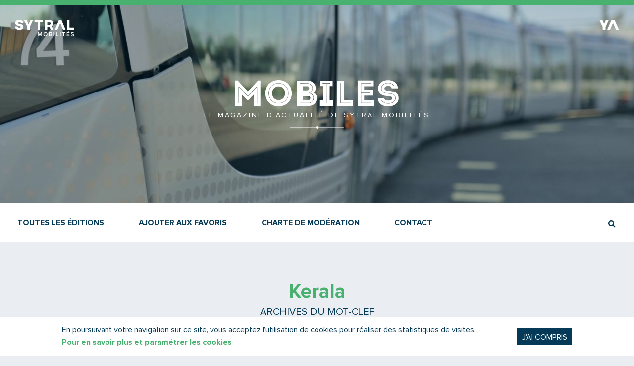

--- FILE ---
content_type: text/html; charset=UTF-8
request_url: https://magazine.sytral.fr/mot-cle/kerala/
body_size: 12114
content:
<!DOCTYPE html>
<!--[if lt IE 7 ]><html lang="fr-FR" class="no-js ie ie6 lte7 lte8 lte9"><![endif]-->
<!--[if IE 7 ]><html lang="fr-FR" class="no-js ie ie7 lte7 lte8 lte9"><![endif]-->
<!--[if IE 8 ]><html lang="fr-FR" class="no-js ie ie8 lte8 lte9"><![endif]-->
<!--[if IE 9 ]><html lang="fr-FR" class="no-js ie ie9 lte9 recent"><![endif]-->
<!--[if (gt IE 9)|!(IE)]><!--><html lang="fr-FR" class="recent noie no-js"><!--<![endif]-->
    <head>

        <meta charset="UTF-8" />
        <link rel="profile" href="http://gmpg.org/xfn/11" />
        <link rel="pingback" href="https://magazine.sytral.fr/xmlrpc.php" />

        <!--
        EEEEEEEEEEE               EEEE
        EEEEEEEEEEE EEEE   EEEE EEEEEEEE EEEEEEEEEEEEEEEEE
        EEEE         EEEEEEEEE  EEEEEEEE EEEEEEEE EEEEEEEEEE
        EEEEEEEEEE    EEEEEEE     EEEE    EEEE        EEEEEE
        EEEE           EEEEE      EEEE    EEEE    EEEEEEEEEE
        EEEEEEEEEEE  EEEEEEEEE    EEEEEE  EEEE    EEEE EEEEE
        EEEEEEEEEEE EEEE   EEEE   EEEEEE  EEEE     EEEEE EEEE
        -->

        <!-- TITLE -->
        

        <!-- REMOVE NO-JS -->
        <!--noptimize--><script>document.documentElement.className = document.documentElement.className.replace(/\bno-js\b/,'') + ' js';</script><!--/noptimize-->

        <!-- ANALYTICS TRACKER -->
        <script>
	(function(i,s,o,g,r,a,m){i['GoogleAnalyticsObject']=r;i[r]=i[r]||function(){
		(i[r].q=i[r].q||[]).push(arguments)},i[r].l=1*new Date();a=s.createElement(o),
		m=s.getElementsByTagName(o)[0];a.async=1;a.src=g;m.parentNode.insertBefore(a,m)
	})(window,document,'script','//www.google-analytics.com/analytics.js','ga');

	ga('create', 'UA-31777856-47', 'auto');
	ga('send', 'pageview');

</script>
        <!-- MOBILE FRIENDLY -->
        <meta name="viewport" content="width=device-width, initial-scale=1.0">
		<meta content="yes" name="apple-mobile-web-app-capable">

        <!-- IE9.js -->
        <!--[if (gte IE 6)&(lte IE 8)]>
	    <meta http-equiv="X-UA-Compatible" content="IE=edge" />
        <link rel="stylesheet" href="https://magazine.sytral.fr/wp-content/themes/magazine-sytral/assets/css/ie.css" />
        <script src="https://magazine.sytral.fr/wp-content/themes/extra/assets/js/lib/selectivizr-min.js"></script>
        <script src="https://magazine.sytral.fr/wp-content/themes/extra/assets/js/lib/html5shiv.js"></script>
        <![endif]-->

        <!-- WORDPRESS HOOK -->
        <meta name='robots' content='index, follow, max-image-preview:large, max-snippet:-1, max-video-preview:-1' />

	<!-- This site is optimized with the Yoast SEO plugin v19.12 - https://yoast.com/wordpress/plugins/seo/ -->
	<title>Kerala Archives - Mobiles</title>
	<link rel="canonical" href="https://magazine.sytral.fr/mot-cle/kerala/" />
	<meta property="og:locale" content="fr_FR" />
	<meta property="og:type" content="article" />
	<meta property="og:title" content="Kerala Archives - Mobiles" />
	<meta property="og:url" content="https://magazine.sytral.fr/mot-cle/kerala/" />
	<meta property="og:site_name" content="Mobiles" />
	<meta property="og:image" content="https://magazine.sytral.fr/wp-content/uploads/2022/05/facebook_twitter_card.png" />
	<meta property="og:image:width" content="500" />
	<meta property="og:image:height" content="300" />
	<meta property="og:image:type" content="image/png" />
	<meta name="twitter:card" content="summary_large_image" />
	<meta name="twitter:site" content="@TCL_SYTRAL" />
	<script type="application/ld+json" class="yoast-schema-graph">{"@context":"https://schema.org","@graph":[{"@type":"CollectionPage","@id":"https://magazine.sytral.fr/mot-cle/kerala/","url":"https://magazine.sytral.fr/mot-cle/kerala/","name":"Kerala Archives - Mobiles","isPartOf":{"@id":"https://magazine.sytral.fr/#website"},"primaryImageOfPage":{"@id":"https://magazine.sytral.fr/mot-cle/kerala/#primaryimage"},"image":{"@id":"https://magazine.sytral.fr/mot-cle/kerala/#primaryimage"},"thumbnailUrl":"https://magazine.sytral.fr/wp-content/uploads/2017/04/mtro-dpt-n5uub28h3q5e0ux4uidj1loa9n30w5l836peho24s4.jpg","breadcrumb":{"@id":"https://magazine.sytral.fr/mot-cle/kerala/#breadcrumb"},"inLanguage":"fr-FR"},{"@type":"ImageObject","inLanguage":"fr-FR","@id":"https://magazine.sytral.fr/mot-cle/kerala/#primaryimage","url":"https://magazine.sytral.fr/wp-content/uploads/2017/04/mtro-dpt-n5uub28h3q5e0ux4uidj1loa9n30w5l836peho24s4.jpg","contentUrl":"https://magazine.sytral.fr/wp-content/uploads/2017/04/mtro-dpt-n5uub28h3q5e0ux4uidj1loa9n30w5l836peho24s4.jpg","width":1200,"height":530},{"@type":"BreadcrumbList","@id":"https://magazine.sytral.fr/mot-cle/kerala/#breadcrumb","itemListElement":[{"@type":"ListItem","position":1,"name":"Accueil","item":"https://magazine.sytral.fr/"},{"@type":"ListItem","position":2,"name":"Kerala"}]},{"@type":"WebSite","@id":"https://magazine.sytral.fr/#website","url":"https://magazine.sytral.fr/","name":"Mobiles","description":"Le magazine d’actualité de Sytral Mobilités","publisher":{"@id":"https://magazine.sytral.fr/#organization"},"potentialAction":[{"@type":"SearchAction","target":{"@type":"EntryPoint","urlTemplate":"https://magazine.sytral.fr/?s={search_term_string}"},"query-input":"required name=search_term_string"}],"inLanguage":"fr-FR"},{"@type":"Organization","@id":"https://magazine.sytral.fr/#organization","name":"SYTRAL","url":"https://magazine.sytral.fr/","logo":{"@type":"ImageObject","inLanguage":"fr-FR","@id":"https://magazine.sytral.fr/#/schema/logo/image/","url":"https://magazine.sytral.fr/wp-content/uploads/2015/01/1-LOGO-SYTRAL-TCL-10CM.jpg","contentUrl":"https://magazine.sytral.fr/wp-content/uploads/2015/01/1-LOGO-SYTRAL-TCL-10CM.jpg","width":2598,"height":2104,"caption":"SYTRAL"},"image":{"@id":"https://magazine.sytral.fr/#/schema/logo/image/"},"sameAs":["https://www.youtube.com/user/SytralTCL","https://www.facebook.com/SYTRAL.RHONE/","https://twitter.com/TCL_SYTRAL"]}]}</script>
	<!-- / Yoast SEO plugin. -->


<link rel='dns-prefetch' href='//code.jquery.com' />
<link rel="alternate" type="application/rss+xml" title="Mobiles &raquo; Flux" href="https://magazine.sytral.fr/feed/" />
<link rel="alternate" type="application/rss+xml" title="Mobiles &raquo; Flux des commentaires" href="https://magazine.sytral.fr/comments/feed/" />
<link rel="alternate" type="application/rss+xml" title="Mobiles &raquo; Flux de l’étiquette Kerala" href="https://magazine.sytral.fr/mot-cle/kerala/feed/" />
<script type="text/javascript">
window._wpemojiSettings = {"baseUrl":"https:\/\/s.w.org\/images\/core\/emoji\/14.0.0\/72x72\/","ext":".png","svgUrl":"https:\/\/s.w.org\/images\/core\/emoji\/14.0.0\/svg\/","svgExt":".svg","source":{"concatemoji":"https:\/\/magazine.sytral.fr\/wp-includes\/js\/wp-emoji-release.min.js?ver=6.1.1"}};
/*! This file is auto-generated */
!function(e,a,t){var n,r,o,i=a.createElement("canvas"),p=i.getContext&&i.getContext("2d");function s(e,t){var a=String.fromCharCode,e=(p.clearRect(0,0,i.width,i.height),p.fillText(a.apply(this,e),0,0),i.toDataURL());return p.clearRect(0,0,i.width,i.height),p.fillText(a.apply(this,t),0,0),e===i.toDataURL()}function c(e){var t=a.createElement("script");t.src=e,t.defer=t.type="text/javascript",a.getElementsByTagName("head")[0].appendChild(t)}for(o=Array("flag","emoji"),t.supports={everything:!0,everythingExceptFlag:!0},r=0;r<o.length;r++)t.supports[o[r]]=function(e){if(p&&p.fillText)switch(p.textBaseline="top",p.font="600 32px Arial",e){case"flag":return s([127987,65039,8205,9895,65039],[127987,65039,8203,9895,65039])?!1:!s([55356,56826,55356,56819],[55356,56826,8203,55356,56819])&&!s([55356,57332,56128,56423,56128,56418,56128,56421,56128,56430,56128,56423,56128,56447],[55356,57332,8203,56128,56423,8203,56128,56418,8203,56128,56421,8203,56128,56430,8203,56128,56423,8203,56128,56447]);case"emoji":return!s([129777,127995,8205,129778,127999],[129777,127995,8203,129778,127999])}return!1}(o[r]),t.supports.everything=t.supports.everything&&t.supports[o[r]],"flag"!==o[r]&&(t.supports.everythingExceptFlag=t.supports.everythingExceptFlag&&t.supports[o[r]]);t.supports.everythingExceptFlag=t.supports.everythingExceptFlag&&!t.supports.flag,t.DOMReady=!1,t.readyCallback=function(){t.DOMReady=!0},t.supports.everything||(n=function(){t.readyCallback()},a.addEventListener?(a.addEventListener("DOMContentLoaded",n,!1),e.addEventListener("load",n,!1)):(e.attachEvent("onload",n),a.attachEvent("onreadystatechange",function(){"complete"===a.readyState&&t.readyCallback()})),(e=t.source||{}).concatemoji?c(e.concatemoji):e.wpemoji&&e.twemoji&&(c(e.twemoji),c(e.wpemoji)))}(window,document,window._wpemojiSettings);
</script>
<style type="text/css">
img.wp-smiley,
img.emoji {
	display: inline !important;
	border: none !important;
	box-shadow: none !important;
	height: 1em !important;
	width: 1em !important;
	margin: 0 0.07em !important;
	vertical-align: -0.1em !important;
	background: none !important;
	padding: 0 !important;
}
</style>
	<link rel='stylesheet' id='extra-content-css' href='https://magazine.sytral.fr/wp-content/uploads/wp-less-cache/extra-content.css?ver=1768924980' type='text/css' media='all' />
<link rel='stylesheet' id='extra-layout-css' href='https://magazine.sytral.fr/wp-content/uploads/wp-less-cache/extra-layout.css?ver=1768924980' type='text/css' media='all' />
<link rel='stylesheet' id='extra-header-css' href='https://magazine.sytral.fr/wp-content/uploads/wp-less-cache/extra-header.css?ver=1768924980' type='text/css' media='all' />
<link rel='stylesheet' id='extra-footer-css' href='https://magazine.sytral.fr/wp-content/uploads/wp-less-cache/extra-footer.css?ver=1768924980' type='text/css' media='all' />
<link rel='stylesheet' id='extra-sidebar-css' href='https://magazine.sytral.fr/wp-content/uploads/wp-less-cache/extra-sidebar.css?ver=1768924980' type='text/css' media='all' />
<link rel='stylesheet' id='extra-grid-css' href='https://magazine.sytral.fr/wp-content/uploads/wp-less-cache/extra-grid.css?ver=1768924980' type='text/css' media='all' />
<link rel='stylesheet' id='wp-block-library-css' href='https://magazine.sytral.fr/wp-includes/css/dist/block-library/style.min.css?ver=6.1.1' type='text/css' media='all' />
<link rel='stylesheet' id='classic-theme-styles-css' href='https://magazine.sytral.fr/wp-includes/css/classic-themes.min.css?ver=1' type='text/css' media='all' />
<style id='global-styles-inline-css' type='text/css'>
body{--wp--preset--color--black: #000000;--wp--preset--color--cyan-bluish-gray: #abb8c3;--wp--preset--color--white: #ffffff;--wp--preset--color--pale-pink: #f78da7;--wp--preset--color--vivid-red: #cf2e2e;--wp--preset--color--luminous-vivid-orange: #ff6900;--wp--preset--color--luminous-vivid-amber: #fcb900;--wp--preset--color--light-green-cyan: #7bdcb5;--wp--preset--color--vivid-green-cyan: #00d084;--wp--preset--color--pale-cyan-blue: #8ed1fc;--wp--preset--color--vivid-cyan-blue: #0693e3;--wp--preset--color--vivid-purple: #9b51e0;--wp--preset--gradient--vivid-cyan-blue-to-vivid-purple: linear-gradient(135deg,rgba(6,147,227,1) 0%,rgb(155,81,224) 100%);--wp--preset--gradient--light-green-cyan-to-vivid-green-cyan: linear-gradient(135deg,rgb(122,220,180) 0%,rgb(0,208,130) 100%);--wp--preset--gradient--luminous-vivid-amber-to-luminous-vivid-orange: linear-gradient(135deg,rgba(252,185,0,1) 0%,rgba(255,105,0,1) 100%);--wp--preset--gradient--luminous-vivid-orange-to-vivid-red: linear-gradient(135deg,rgba(255,105,0,1) 0%,rgb(207,46,46) 100%);--wp--preset--gradient--very-light-gray-to-cyan-bluish-gray: linear-gradient(135deg,rgb(238,238,238) 0%,rgb(169,184,195) 100%);--wp--preset--gradient--cool-to-warm-spectrum: linear-gradient(135deg,rgb(74,234,220) 0%,rgb(151,120,209) 20%,rgb(207,42,186) 40%,rgb(238,44,130) 60%,rgb(251,105,98) 80%,rgb(254,248,76) 100%);--wp--preset--gradient--blush-light-purple: linear-gradient(135deg,rgb(255,206,236) 0%,rgb(152,150,240) 100%);--wp--preset--gradient--blush-bordeaux: linear-gradient(135deg,rgb(254,205,165) 0%,rgb(254,45,45) 50%,rgb(107,0,62) 100%);--wp--preset--gradient--luminous-dusk: linear-gradient(135deg,rgb(255,203,112) 0%,rgb(199,81,192) 50%,rgb(65,88,208) 100%);--wp--preset--gradient--pale-ocean: linear-gradient(135deg,rgb(255,245,203) 0%,rgb(182,227,212) 50%,rgb(51,167,181) 100%);--wp--preset--gradient--electric-grass: linear-gradient(135deg,rgb(202,248,128) 0%,rgb(113,206,126) 100%);--wp--preset--gradient--midnight: linear-gradient(135deg,rgb(2,3,129) 0%,rgb(40,116,252) 100%);--wp--preset--duotone--dark-grayscale: url('#wp-duotone-dark-grayscale');--wp--preset--duotone--grayscale: url('#wp-duotone-grayscale');--wp--preset--duotone--purple-yellow: url('#wp-duotone-purple-yellow');--wp--preset--duotone--blue-red: url('#wp-duotone-blue-red');--wp--preset--duotone--midnight: url('#wp-duotone-midnight');--wp--preset--duotone--magenta-yellow: url('#wp-duotone-magenta-yellow');--wp--preset--duotone--purple-green: url('#wp-duotone-purple-green');--wp--preset--duotone--blue-orange: url('#wp-duotone-blue-orange');--wp--preset--font-size--small: 13px;--wp--preset--font-size--medium: 20px;--wp--preset--font-size--large: 36px;--wp--preset--font-size--x-large: 42px;--wp--preset--spacing--20: 0.44rem;--wp--preset--spacing--30: 0.67rem;--wp--preset--spacing--40: 1rem;--wp--preset--spacing--50: 1.5rem;--wp--preset--spacing--60: 2.25rem;--wp--preset--spacing--70: 3.38rem;--wp--preset--spacing--80: 5.06rem;}:where(.is-layout-flex){gap: 0.5em;}body .is-layout-flow > .alignleft{float: left;margin-inline-start: 0;margin-inline-end: 2em;}body .is-layout-flow > .alignright{float: right;margin-inline-start: 2em;margin-inline-end: 0;}body .is-layout-flow > .aligncenter{margin-left: auto !important;margin-right: auto !important;}body .is-layout-constrained > .alignleft{float: left;margin-inline-start: 0;margin-inline-end: 2em;}body .is-layout-constrained > .alignright{float: right;margin-inline-start: 2em;margin-inline-end: 0;}body .is-layout-constrained > .aligncenter{margin-left: auto !important;margin-right: auto !important;}body .is-layout-constrained > :where(:not(.alignleft):not(.alignright):not(.alignfull)){max-width: var(--wp--style--global--content-size);margin-left: auto !important;margin-right: auto !important;}body .is-layout-constrained > .alignwide{max-width: var(--wp--style--global--wide-size);}body .is-layout-flex{display: flex;}body .is-layout-flex{flex-wrap: wrap;align-items: center;}body .is-layout-flex > *{margin: 0;}:where(.wp-block-columns.is-layout-flex){gap: 2em;}.has-black-color{color: var(--wp--preset--color--black) !important;}.has-cyan-bluish-gray-color{color: var(--wp--preset--color--cyan-bluish-gray) !important;}.has-white-color{color: var(--wp--preset--color--white) !important;}.has-pale-pink-color{color: var(--wp--preset--color--pale-pink) !important;}.has-vivid-red-color{color: var(--wp--preset--color--vivid-red) !important;}.has-luminous-vivid-orange-color{color: var(--wp--preset--color--luminous-vivid-orange) !important;}.has-luminous-vivid-amber-color{color: var(--wp--preset--color--luminous-vivid-amber) !important;}.has-light-green-cyan-color{color: var(--wp--preset--color--light-green-cyan) !important;}.has-vivid-green-cyan-color{color: var(--wp--preset--color--vivid-green-cyan) !important;}.has-pale-cyan-blue-color{color: var(--wp--preset--color--pale-cyan-blue) !important;}.has-vivid-cyan-blue-color{color: var(--wp--preset--color--vivid-cyan-blue) !important;}.has-vivid-purple-color{color: var(--wp--preset--color--vivid-purple) !important;}.has-black-background-color{background-color: var(--wp--preset--color--black) !important;}.has-cyan-bluish-gray-background-color{background-color: var(--wp--preset--color--cyan-bluish-gray) !important;}.has-white-background-color{background-color: var(--wp--preset--color--white) !important;}.has-pale-pink-background-color{background-color: var(--wp--preset--color--pale-pink) !important;}.has-vivid-red-background-color{background-color: var(--wp--preset--color--vivid-red) !important;}.has-luminous-vivid-orange-background-color{background-color: var(--wp--preset--color--luminous-vivid-orange) !important;}.has-luminous-vivid-amber-background-color{background-color: var(--wp--preset--color--luminous-vivid-amber) !important;}.has-light-green-cyan-background-color{background-color: var(--wp--preset--color--light-green-cyan) !important;}.has-vivid-green-cyan-background-color{background-color: var(--wp--preset--color--vivid-green-cyan) !important;}.has-pale-cyan-blue-background-color{background-color: var(--wp--preset--color--pale-cyan-blue) !important;}.has-vivid-cyan-blue-background-color{background-color: var(--wp--preset--color--vivid-cyan-blue) !important;}.has-vivid-purple-background-color{background-color: var(--wp--preset--color--vivid-purple) !important;}.has-black-border-color{border-color: var(--wp--preset--color--black) !important;}.has-cyan-bluish-gray-border-color{border-color: var(--wp--preset--color--cyan-bluish-gray) !important;}.has-white-border-color{border-color: var(--wp--preset--color--white) !important;}.has-pale-pink-border-color{border-color: var(--wp--preset--color--pale-pink) !important;}.has-vivid-red-border-color{border-color: var(--wp--preset--color--vivid-red) !important;}.has-luminous-vivid-orange-border-color{border-color: var(--wp--preset--color--luminous-vivid-orange) !important;}.has-luminous-vivid-amber-border-color{border-color: var(--wp--preset--color--luminous-vivid-amber) !important;}.has-light-green-cyan-border-color{border-color: var(--wp--preset--color--light-green-cyan) !important;}.has-vivid-green-cyan-border-color{border-color: var(--wp--preset--color--vivid-green-cyan) !important;}.has-pale-cyan-blue-border-color{border-color: var(--wp--preset--color--pale-cyan-blue) !important;}.has-vivid-cyan-blue-border-color{border-color: var(--wp--preset--color--vivid-cyan-blue) !important;}.has-vivid-purple-border-color{border-color: var(--wp--preset--color--vivid-purple) !important;}.has-vivid-cyan-blue-to-vivid-purple-gradient-background{background: var(--wp--preset--gradient--vivid-cyan-blue-to-vivid-purple) !important;}.has-light-green-cyan-to-vivid-green-cyan-gradient-background{background: var(--wp--preset--gradient--light-green-cyan-to-vivid-green-cyan) !important;}.has-luminous-vivid-amber-to-luminous-vivid-orange-gradient-background{background: var(--wp--preset--gradient--luminous-vivid-amber-to-luminous-vivid-orange) !important;}.has-luminous-vivid-orange-to-vivid-red-gradient-background{background: var(--wp--preset--gradient--luminous-vivid-orange-to-vivid-red) !important;}.has-very-light-gray-to-cyan-bluish-gray-gradient-background{background: var(--wp--preset--gradient--very-light-gray-to-cyan-bluish-gray) !important;}.has-cool-to-warm-spectrum-gradient-background{background: var(--wp--preset--gradient--cool-to-warm-spectrum) !important;}.has-blush-light-purple-gradient-background{background: var(--wp--preset--gradient--blush-light-purple) !important;}.has-blush-bordeaux-gradient-background{background: var(--wp--preset--gradient--blush-bordeaux) !important;}.has-luminous-dusk-gradient-background{background: var(--wp--preset--gradient--luminous-dusk) !important;}.has-pale-ocean-gradient-background{background: var(--wp--preset--gradient--pale-ocean) !important;}.has-electric-grass-gradient-background{background: var(--wp--preset--gradient--electric-grass) !important;}.has-midnight-gradient-background{background: var(--wp--preset--gradient--midnight) !important;}.has-small-font-size{font-size: var(--wp--preset--font-size--small) !important;}.has-medium-font-size{font-size: var(--wp--preset--font-size--medium) !important;}.has-large-font-size{font-size: var(--wp--preset--font-size--large) !important;}.has-x-large-font-size{font-size: var(--wp--preset--font-size--x-large) !important;}
.wp-block-navigation a:where(:not(.wp-element-button)){color: inherit;}
:where(.wp-block-columns.is-layout-flex){gap: 2em;}
.wp-block-pullquote{font-size: 1.5em;line-height: 1.6;}
</style>
<link rel='stylesheet' id='wp-polls-css' href='https://magazine.sytral.fr/wp-content/plugins/wp-polls/polls-css.css?ver=2.77.0' type='text/css' media='all' />
<style id='wp-polls-inline-css' type='text/css'>
.wp-polls .pollbar {
	margin: 1px;
	font-size: 6px;
	line-height: 8px;
	height: 8px;
	background: #d8e1eb;
	border: 1px solid #c8c8c8;
}

</style>
<link rel='stylesheet' id='extra-social-css' href='https://magazine.sytral.fr/wp-content/uploads/wp-less-cache/extra-social.css?ver=1768924980' type='text/css' media='all' />
<link rel='stylesheet' id='extra-cookies-css' href='https://magazine.sytral.fr/wp-content/uploads/wp-less-cache/extra-cookies.css?ver=1768924980' type='text/css' media='all' />
<link rel='stylesheet' id='extra-custom-share-css' href='https://magazine.sytral.fr/wp-content/uploads/wp-less-cache/extra-custom-share.css?ver=1768924980' type='text/css' media='all' />
<link rel='stylesheet' id='fancybox-css' href='https://magazine.sytral.fr/wp-content/themes/extra/assets/css/jquery.fancybox.css?ver=6.1.1' type='text/css' media='all' />
<link rel='stylesheet' id='fancy-select-css' href='https://magazine.sytral.fr/wp-content/themes/extra/assets/css/fancyselect.css?ver=6.1.1' type='text/css' media='all' />
<link rel='stylesheet' id='extra-gallery-css' href='https://magazine.sytral.fr/wp-content/uploads/wp-less-cache/extra-gallery.css?ver=1768924980' type='text/css' media='all' />
<link rel="https://api.w.org/" href="https://magazine.sytral.fr/wp-json/" /><link rel="alternate" type="application/json" href="https://magazine.sytral.fr/wp-json/wp/v2/tags/208" /><link rel="EditURI" type="application/rsd+xml" title="RSD" href="https://magazine.sytral.fr/xmlrpc.php?rsd" />
<link rel="wlwmanifest" type="application/wlwmanifest+xml" href="https://magazine.sytral.fr/wp-includes/wlwmanifest.xml" />
<meta name="generator" content="WordPress 6.1.1" />

	<link rel="apple-touch-icon-precomposed" sizes="57x57" href="/apple-touch-icon-57x57.png" />
  <link rel="apple-touch-icon-precomposed" sizes="114x114" href="/apple-touch-icon-114x114.png" />
  <link rel="apple-touch-icon-precomposed" sizes="72x72" href="/apple-touch-icon-72x72.png" />
  <link rel="apple-touch-icon-precomposed" sizes="144x144" href="/apple-touch-icon-144x144.png" />
  <link rel="apple-touch-icon-precomposed" sizes="60x60" href="/apple-touch-icon-60x60.png" />
  <link rel="apple-touch-icon-precomposed" sizes="120x120" href="/apple-touch-icon-120x120.png" />
  <link rel="apple-touch-icon-precomposed" sizes="76x76" href="/apple-touch-icon-76x76.png" />
  <link rel="apple-touch-icon-precomposed" sizes="152x152" href="/apple-touch-icon-152x152.png" />
  <link rel="icon" type="image/png" href="/favicon-196x196.png" sizes="196x196" />
  <link rel="icon" type="image/png" href="/favicon-96x96.png" sizes="96x96" />
  <link rel="icon" type="image/png" href="/favicon-32x32.png" sizes="32x32" />
  <link rel="icon" type="image/png" href="/favicon-16x16.png" sizes="16x16" />
  <link rel="icon" type="image/png" href="/favicon-128.png" sizes="128x128" />
  <meta name="application-name" content="&nbsp;"/>
  <meta name="msapplication-TileColor" content="#021226" />
  <meta name="msapplication-TileImage" content="mstile-144x144.png" />
  <meta name="msapplication-square70x70logo" content="/mstile-70x70.png" />
  <meta name="msapplication-square150x150logo" content="/mstile-150x150.png" />
  <meta name="msapplication-wide310x150logo" content="/mstile-310x150.png" />
  <meta name="msapplication-square310x310logo" content="/mstile-310x310.png" />
    </head>
    <body class="archive tag tag-kerala tag-208">
        <div id="fb-root"></div>

        
    
<!-- NAVIGATION BUTTON -->
<button id="switch-navigation">
	<span class="inner">
	    <span class="icon">
	        <span class="part part-1"></span>
	        <span class="part part-2"></span>
	        <span class="part part-3"></span>
	    </span>
		<span class="text text-close">Fermer</span>
		<span class="text text-open">Menu</span>
	</span>
</button>
<span id="switch-navigation-bg">&nbsp;</span>

<!-- OVERLAY -->
<div id="navigation-overlay"></div>

<!-- NAVIGATION -->
<nav id="navigation">
	<div class="inner">

		<!-- SEARCH -->
		
    <form role="search" method="get" id="searchform" action="https://magazine.sytral.fr/" >
        <label for="s">Ex : Tram T3</label>
        <input type="text" value="" name="s" id="s" />
        <button type="submit" id="searchsubmit"><span class="icon"></span><span class="text">Valider</span></button>
    </form>
    
		<!-- EDITIONS -->
		<div class="list-wrapper editions"><h3 class="title editions-title">Éditions</h3><ul class="list editions-list"><li class="list-item editions-list-item"><a href="https://magazine.sytral.fr/editions/edition-120/"><span class="icon">&#8594;</span><strong>N<sup>°</sup>120</strong> </a></li><li class="list-item editions-list-item"><a href="https://magazine.sytral.fr/editions/edition-119/"><span class="icon">&#8594;</span><strong>N<sup>°</sup>119</strong> DECEMBRE 2025</a></li><li class="list-item editions-list-item"><a href="https://magazine.sytral.fr/editions/edition-118/"><span class="icon">&#8594;</span><strong>N<sup>°</sup>118</strong> NOVEMBRE 2025</a></li><li class="list-item editions-list-item"><a href="https://magazine.sytral.fr/editions/edition-117/"><span class="icon">&#8594;</span><strong>N<sup>°</sup>117</strong> OCTOBRE 2025</a></li><li class="list-item editions-list-item"><a href="https://magazine.sytral.fr/editions/edition-116/"><span class="icon">&#8594;</span><strong>N<sup>°</sup>116</strong> SEPTEMBRE 2025</a></li><li class="list-item editions-list-item"><a href="https://magazine.sytral.fr/editions/edition-115/"><span class="icon">&#8594;</span><strong>N<sup>°</sup>115</strong> JUILLET 2025</a></li><li class="list-item editions-list-item"><a href="https://magazine.sytral.fr/editions/edition-114/"><span class="icon">&#8594;</span><strong>N<sup>°</sup>114</strong> JUIN 2025</a></li><li class="list-item editions-list-item"><a href="https://magazine.sytral.fr/editions/edition-113/"><span class="icon">&#8594;</span><strong>N<sup>°</sup>113</strong> AVRIL 2025</a></li><li class="list-item editions-list-item"><a href="https://magazine.sytral.fr/editions/edition-112/"><span class="icon">&#8594;</span><strong>N<sup>°</sup>112</strong> MARS 2025</a></li><li class="list-item editions-list-item"><a href="https://magazine.sytral.fr/editions/edition-111/"><span class="icon">&#8594;</span><strong>N<sup>°</sup>111</strong> FÉVRIER 2025</a></li><li class="list-item editions-list-item"><a href="https://magazine.sytral.fr/editions/edition-110/"><span class="icon">&#8594;</span><strong>N<sup>°</sup>110</strong> JANVIER 2025</a></li><li class="list-item editions-list-item"><a href="https://magazine.sytral.fr/editions/edition-109/"><span class="icon">&#8594;</span><strong>N<sup>°</sup>109</strong> DÉCEMBRE 2024</a></li><li class="list-item editions-list-item"><a href="https://magazine.sytral.fr/editions/edition-108/"><span class="icon">&#8594;</span><strong>N<sup>°</sup>108</strong> NOVEMBRE 2024</a></li><li class="list-item editions-list-item"><a href="https://magazine.sytral.fr/editions/edition-107/"><span class="icon">&#8594;</span><strong>N<sup>°</sup>107</strong> OCTOBRE 2024</a></li><li class="list-item editions-list-item"><a href="https://magazine.sytral.fr/editions/edition-106/"><span class="icon">&#8594;</span><strong>N<sup>°</sup>106</strong> SEPTEMBRE 2024</a></li><li class="list-item editions-list-item"><a href="https://magazine.sytral.fr/editions/edition-105/"><span class="icon">&#8594;</span><strong>N<sup>°</sup>105</strong> JUILLET - AOÛT 2024</a></li><li class="list-item editions-list-item"><a href="https://magazine.sytral.fr/editions/edition-104/"><span class="icon">&#8594;</span><strong>N<sup>°</sup>104</strong> Juin 2024</a></li><li class="list-item editions-list-item"><a href="https://magazine.sytral.fr/editions/edition-103/"><span class="icon">&#8594;</span><strong>N<sup>°</sup>103</strong> Mai 2024</a></li><li class="list-item editions-list-item"><a href="https://magazine.sytral.fr/editions/edition-102/"><span class="icon">&#8594;</span><strong>N<sup>°</sup>102</strong> Avril 2024</a></li><li class="list-item editions-list-item"><a href="https://magazine.sytral.fr/editions/edition-101/"><span class="icon">&#8594;</span><strong>N<sup>°</sup>101</strong> </a></li><li class="list-item editions-list-item"><a href="https://magazine.sytral.fr/editions/edition-100/"><span class="icon">&#8594;</span><strong>N<sup>°</sup>100</strong> Décembre 2023</a></li><li class="list-item editions-list-item"><a href="https://magazine.sytral.fr/editions/edition-99/"><span class="icon">&#8594;</span><strong>N<sup>°</sup>99</strong> Novembre 2023</a></li><li class="list-item editions-list-item"><a href="https://magazine.sytral.fr/editions/edition-98/"><span class="icon">&#8594;</span><strong>N<sup>°</sup>98</strong> Octobre 2023</a></li><li class="list-item editions-list-item"><a href="https://magazine.sytral.fr/editions/edition-97/"><span class="icon">&#8594;</span><strong>N<sup>°</sup>97</strong> Septembre 2023</a></li><li class="list-item editions-list-item"><a href="https://magazine.sytral.fr/editions/edition-96/"><span class="icon">&#8594;</span><strong>N<sup>°</sup>96</strong> Juillet - Août 2023</a></li><li class="list-item editions-list-item"><a href="https://magazine.sytral.fr/editions/edition-95/"><span class="icon">&#8594;</span><strong>N<sup>°</sup>95</strong> Juin 2023</a></li><li class="list-item editions-list-item"><a href="https://magazine.sytral.fr/editions/edition-94/"><span class="icon">&#8594;</span><strong>N<sup>°</sup>94</strong> Mai 2023</a></li><li class="list-item editions-list-item"><a href="https://magazine.sytral.fr/editions/edition-93/"><span class="icon">&#8594;</span><strong>N<sup>°</sup>93</strong> Avril 2023</a></li><li class="list-item editions-list-item"><a href="https://magazine.sytral.fr/editions/edition-92/"><span class="icon">&#8594;</span><strong>N<sup>°</sup>92</strong> Mars 2023</a></li><li class="list-item editions-list-item"><a href="https://magazine.sytral.fr/editions/edition-91/"><span class="icon">&#8594;</span><strong>N<sup>°</sup>91</strong> Février 2023</a></li><li class="list-item editions-list-item"><a href="https://magazine.sytral.fr/editions/edition-90/"><span class="icon">&#8594;</span><strong>N<sup>°</sup>90</strong> Janvier 2023</a></li><li class="list-item editions-list-item"><a href="https://magazine.sytral.fr/editions/edition-89/"><span class="icon">&#8594;</span><strong>N<sup>°</sup>89</strong> Décembre 2022</a></li><li class="list-item editions-list-item"><a href="https://magazine.sytral.fr/editions/edition-88/"><span class="icon">&#8594;</span><strong>N<sup>°</sup>88</strong> Novembre 2022</a></li><li class="list-item editions-list-item"><a href="https://magazine.sytral.fr/editions/edition-87/"><span class="icon">&#8594;</span><strong>N<sup>°</sup>87</strong> Octobre 2022</a></li><li class="list-item editions-list-item"><a href="https://magazine.sytral.fr/editions/edition-86/"><span class="icon">&#8594;</span><strong>N<sup>°</sup>86</strong> Septembre 2022</a></li><li class="list-item editions-list-item"><a href="https://magazine.sytral.fr/editions/edition-85/"><span class="icon">&#8594;</span><strong>N<sup>°</sup>85</strong> Juillet Août 2022</a></li><li class="list-item editions-list-item"><a href="https://magazine.sytral.fr/editions/edition-84/"><span class="icon">&#8594;</span><strong>N<sup>°</sup>84</strong> Juin 2022</a></li><li class="list-item editions-list-item"><a href="https://magazine.sytral.fr/editions/edition-83/"><span class="icon">&#8594;</span><strong>N<sup>°</sup>83</strong> Mai 2022</a></li><li class="list-item editions-list-item"><a href="https://magazine.sytral.fr/editions/edition-82/"><span class="icon">&#8594;</span><strong>N<sup>°</sup>82</strong> Avril 2022</a></li><li class="list-item editions-list-item"><a href="https://magazine.sytral.fr/editions/edition-81/"><span class="icon">&#8594;</span><strong>N<sup>°</sup>81</strong> Mars 2022</a></li><li class="list-item editions-list-item"><a href="https://magazine.sytral.fr/editions/edition-80/"><span class="icon">&#8594;</span><strong>N<sup>°</sup>80</strong> Février 2022</a></li><li class="list-item editions-list-item"><a href="https://magazine.sytral.fr/editions/edition-79/"><span class="icon">&#8594;</span><strong>N<sup>°</sup>79</strong> janvier 22</a></li><li class="list-item editions-list-item"><a href="https://magazine.sytral.fr/editions/edition-78/"><span class="icon">&#8594;</span><strong>N<sup>°</sup>78</strong> Décembre 2021</a></li><li class="list-item editions-list-item"><a href="https://magazine.sytral.fr/editions/edition-77/"><span class="icon">&#8594;</span><strong>N<sup>°</sup>77</strong> Novembre 2021</a></li><li class="list-item editions-list-item"><a href="https://magazine.sytral.fr/editions/edition-76/"><span class="icon">&#8594;</span><strong>N<sup>°</sup>76</strong> Octobre 2021</a></li><li class="list-item editions-list-item"><a href="https://magazine.sytral.fr/editions/edition-75/"><span class="icon">&#8594;</span><strong>N<sup>°</sup>75</strong> Septembre 2021</a></li><li class="list-item editions-list-item"><a href="https://magazine.sytral.fr/editions/edition-74/"><span class="icon">&#8594;</span><strong>N<sup>°</sup>74</strong> Juillet Aout 2021</a></li><li class="list-item editions-list-item"><a href="https://magazine.sytral.fr/editions/edition-73/"><span class="icon">&#8594;</span><strong>N<sup>°</sup>73</strong> Juin 2021</a></li><li class="list-item editions-list-item"><a href="https://magazine.sytral.fr/editions/edition-72/"><span class="icon">&#8594;</span><strong>N<sup>°</sup>72</strong> Mai 2021</a></li><li class="list-item editions-list-item"><a href="https://magazine.sytral.fr/editions/edition-71/"><span class="icon">&#8594;</span><strong>N<sup>°</sup>71</strong> Avril 2021</a></li><li class="list-item editions-list-item"><a href="https://magazine.sytral.fr/editions/edition-70/"><span class="icon">&#8594;</span><strong>N<sup>°</sup>70 </strong> Mars 2021</a></li><li class="list-item editions-list-item"><a href="https://magazine.sytral.fr/editions/edition-69/"><span class="icon">&#8594;</span><strong>N<sup>°</sup>69</strong> Février 2021</a></li><li class="list-item editions-list-item"><a href="https://magazine.sytral.fr/editions/edition-68/"><span class="icon">&#8594;</span><strong>N<sup>°</sup>68</strong> Janvier 2021</a></li><li class="list-item editions-list-item"><a href="https://magazine.sytral.fr/editions/edition-67/"><span class="icon">&#8594;</span><strong>N<sup>°</sup>67</strong> Décembre 2020</a></li><li class="list-item editions-list-item"><a href="https://magazine.sytral.fr/editions/edition-66/"><span class="icon">&#8594;</span><strong>N<sup>°</sup>66</strong> Novembre 2020</a></li><li class="list-item editions-list-item"><a href="https://magazine.sytral.fr/editions/edition-65/"><span class="icon">&#8594;</span><strong>N<sup>°</sup>65</strong> Octobre 2020</a></li><li class="list-item editions-list-item"><a href="https://magazine.sytral.fr/editions/edition-64/"><span class="icon">&#8594;</span><strong>N<sup>°</sup>64</strong> septembre 2020</a></li><li class="list-item editions-list-item"><a href="https://magazine.sytral.fr/editions/edition-63/"><span class="icon">&#8594;</span><strong>N<sup>°</sup>63</strong> Juillet - Août 2020</a></li><li class="list-item editions-list-item"><a href="https://magazine.sytral.fr/editions/edition-62/"><span class="icon">&#8594;</span><strong>N<sup>°</sup>62</strong> Juin 2020</a></li><li class="list-item editions-list-item"><a href="https://magazine.sytral.fr/editions/edition-61/"><span class="icon">&#8594;</span><strong>N<sup>°</sup>61</strong> Mai 2020</a></li><li class="list-item editions-list-item"><a href="https://magazine.sytral.fr/editions/edition-60/"><span class="icon">&#8594;</span><strong>N<sup>°</sup>60</strong> avril 2020</a></li><li class="list-item editions-list-item"><a href="https://magazine.sytral.fr/editions/edition-59/"><span class="icon">&#8594;</span><strong>N<sup>°</sup>59</strong> mars 2020</a></li><li class="list-item editions-list-item"><a href="https://magazine.sytral.fr/editions/edition-58/"><span class="icon">&#8594;</span><strong>N<sup>°</sup>58</strong> Février 2020</a></li><li class="list-item editions-list-item"><a href="https://magazine.sytral.fr/editions/edition-57/"><span class="icon">&#8594;</span><strong>N<sup>°</sup>57</strong> Janvier 2020</a></li><li class="list-item editions-list-item"><a href="https://magazine.sytral.fr/editions/edition-56/"><span class="icon">&#8594;</span><strong>N<sup>°</sup>56</strong> Décembre 2019</a></li><li class="list-item editions-list-item"><a href="https://magazine.sytral.fr/editions/edition-55/"><span class="icon">&#8594;</span><strong>N<sup>°</sup>55</strong> Novembre 2019</a></li><li class="list-item editions-list-item"><a href="https://magazine.sytral.fr/editions/edition-54/"><span class="icon">&#8594;</span><strong>N<sup>°</sup>54</strong> octobre 2019</a></li><li class="list-item editions-list-item"><a href="https://magazine.sytral.fr/editions/edition-53/"><span class="icon">&#8594;</span><strong>N<sup>°</sup>53</strong> Septembre 2019</a></li><li class="list-item editions-list-item"><a href="https://magazine.sytral.fr/editions/edition-52/"><span class="icon">&#8594;</span><strong>N<sup>°</sup>52</strong> Juillet 2019</a></li><li class="list-item editions-list-item"><a href="https://magazine.sytral.fr/editions/edition-51/"><span class="icon">&#8594;</span><strong>N<sup>°</sup>51</strong> Juin 2019</a></li><li class="list-item editions-list-item"><a href="https://magazine.sytral.fr/editions/edition-50/"><span class="icon">&#8594;</span><strong>N<sup>°</sup>50 </strong> Mai 2019 </a></li><li class="list-item editions-list-item"><a href="https://magazine.sytral.fr/editions/edition-49/"><span class="icon">&#8594;</span><strong>N<sup>°</sup>49</strong> Avril 2019</a></li><li class="list-item editions-list-item"><a href="https://magazine.sytral.fr/editions/edition-48/"><span class="icon">&#8594;</span><strong>N<sup>°</sup>48</strong> Mars 2019</a></li><li class="list-item editions-list-item"><a href="https://magazine.sytral.fr/editions/edition-47/"><span class="icon">&#8594;</span><strong>N<sup>°</sup>47 </strong> Février 2019 </a></li><li class="list-item editions-list-item"><a href="https://magazine.sytral.fr/editions/edition-46/"><span class="icon">&#8594;</span><strong>N<sup>°</sup>46</strong> Janvier 2019</a></li><li class="list-item editions-list-item"><a href="https://magazine.sytral.fr/editions/edition-45/"><span class="icon">&#8594;</span><strong>N<sup>°</sup>45</strong> Décembre 2018</a></li><li class="list-item editions-list-item"><a href="https://magazine.sytral.fr/editions/edition-44/"><span class="icon">&#8594;</span><strong>N<sup>°</sup>44</strong> Novembre 2018</a></li><li class="list-item editions-list-item"><a href="https://magazine.sytral.fr/editions/edition-43/"><span class="icon">&#8594;</span><strong>N<sup>°</sup>43</strong> octobre 2018</a></li><li class="list-item editions-list-item"><a href="https://magazine.sytral.fr/editions/edition-42/"><span class="icon">&#8594;</span><strong>N<sup>°</sup>42</strong> septembre 2018</a></li><li class="list-item editions-list-item"><a href="https://magazine.sytral.fr/editions/edition-41/"><span class="icon">&#8594;</span><strong>N<sup>°</sup>41</strong> Juillet 2018</a></li><li class="list-item editions-list-item"><a href="https://magazine.sytral.fr/editions/edition-40/"><span class="icon">&#8594;</span><strong>N<sup>°</sup>40</strong> juin 2018</a></li><li class="list-item editions-list-item"><a href="https://magazine.sytral.fr/editions/edition-39/"><span class="icon">&#8594;</span><strong>N<sup>°</sup>39</strong> Mai 2018</a></li><li class="list-item editions-list-item"><a href="https://magazine.sytral.fr/editions/edition-38/"><span class="icon">&#8594;</span><strong>N<sup>°</sup>38</strong> Avril 2018</a></li><li class="list-item editions-list-item"><a href="https://magazine.sytral.fr/editions/edition-37/"><span class="icon">&#8594;</span><strong>N<sup>°</sup>37</strong> Mars 2018</a></li><li class="list-item editions-list-item"><a href="https://magazine.sytral.fr/editions/edition-36/"><span class="icon">&#8594;</span><strong>N<sup>°</sup>36</strong> Février 2018</a></li><li class="list-item editions-list-item"><a href="https://magazine.sytral.fr/editions/edition-35/"><span class="icon">&#8594;</span><strong>N<sup>°</sup>35</strong> Janvier 2018</a></li><li class="list-item editions-list-item"><a href="https://magazine.sytral.fr/editions/edition-34/"><span class="icon">&#8594;</span><strong>N<sup>°</sup>34</strong> Décembre 2017</a></li><li class="list-item editions-list-item"><a href="https://magazine.sytral.fr/editions/edition-33/"><span class="icon">&#8594;</span><strong>N<sup>°</sup>33</strong> Novembre 2017</a></li><li class="list-item editions-list-item"><a href="https://magazine.sytral.fr/editions/edition-32/"><span class="icon">&#8594;</span><strong>N<sup>°</sup>32</strong> Octobre 2017</a></li><li class="list-item editions-list-item"><a href="https://magazine.sytral.fr/editions/edition-31/"><span class="icon">&#8594;</span><strong>N<sup>°</sup>31</strong> Septembre 2017</a></li><li class="list-item editions-list-item"><a href="https://magazine.sytral.fr/editions/edition-30/"><span class="icon">&#8594;</span><strong>N<sup>°</sup>30</strong> juillet & août 2017</a></li><li class="list-item editions-list-item"><a href="https://magazine.sytral.fr/editions/edition-29/"><span class="icon">&#8594;</span><strong>N<sup>°</sup>29</strong> Juin 2017</a></li><li class="list-item editions-list-item"><a href="https://magazine.sytral.fr/editions/edition-28/"><span class="icon">&#8594;</span><strong>N<sup>°</sup>28</strong> Mai 2017</a></li><li class="list-item editions-list-item"><a href="https://magazine.sytral.fr/editions/edition-27/"><span class="icon">&#8594;</span><strong>N<sup>°</sup>27</strong> Avril 2017</a></li><li class="list-item editions-list-item"><a href="https://magazine.sytral.fr/editions/edition-26/"><span class="icon">&#8594;</span><strong>N<sup>°</sup>26</strong> Mars 2017</a></li><li class="list-item editions-list-item"><a href="https://magazine.sytral.fr/editions/edition-25/"><span class="icon">&#8594;</span><strong>N<sup>°</sup>25</strong> Février 2017</a></li><li class="list-item editions-list-item"><a href="https://magazine.sytral.fr/editions/edition-24/"><span class="icon">&#8594;</span><strong>N<sup>°</sup>24</strong> Janvier 2017</a></li><li class="list-item editions-list-item"><a href="https://magazine.sytral.fr/editions/edition-23/"><span class="icon">&#8594;</span><strong>N<sup>°</sup>23</strong> Décembre 2016</a></li><li class="list-item editions-list-item"><a href="https://magazine.sytral.fr/editions/edition-22/"><span class="icon">&#8594;</span><strong>N<sup>°</sup>22</strong> Novembre 2016</a></li><li class="list-item editions-list-item"><a href="https://magazine.sytral.fr/editions/edition-21/"><span class="icon">&#8594;</span><strong>N<sup>°</sup>21</strong> Octobre 2016</a></li><li class="list-item editions-list-item"><a href="https://magazine.sytral.fr/editions/edition-20/"><span class="icon">&#8594;</span><strong>N<sup>°</sup>20</strong> Septembre 2016</a></li><li class="list-item editions-list-item"><a href="https://magazine.sytral.fr/editions/edition-19/"><span class="icon">&#8594;</span><strong>N<sup>°</sup>19</strong> Juillet & août 2016</a></li><li class="list-item editions-list-item"><a href="https://magazine.sytral.fr/editions/edition-18/"><span class="icon">&#8594;</span><strong>N<sup>°</sup>18 </strong> Juin 2016</a></li><li class="list-item editions-list-item"><a href="https://magazine.sytral.fr/editions/edition-17/"><span class="icon">&#8594;</span><strong>N<sup>°</sup>17</strong> Mai 2016</a></li><li class="list-item editions-list-item"><a href="https://magazine.sytral.fr/editions/edition-16/"><span class="icon">&#8594;</span><strong>N<sup>°</sup>16</strong> Avril 2016</a></li><li class="list-item editions-list-item"><a href="https://magazine.sytral.fr/editions/edition-15/"><span class="icon">&#8594;</span><strong>N<sup>°</sup>15</strong> Mars 2016</a></li><li class="list-item editions-list-item"><a href="https://magazine.sytral.fr/editions/edition-14/"><span class="icon">&#8594;</span><strong>N<sup>°</sup>14</strong> Février 2016</a></li><li class="list-item editions-list-item"><a href="https://magazine.sytral.fr/editions/edition-13/"><span class="icon">&#8594;</span><strong>N<sup>°</sup>13</strong> Janvier 2016</a></li><li class="list-item editions-list-item"><a href="https://magazine.sytral.fr/editions/edition-12/"><span class="icon">&#8594;</span><strong>N<sup>°</sup>12</strong> Décembre 2015</a></li><li class="list-item editions-list-item"><a href="https://magazine.sytral.fr/editions/edition-11/"><span class="icon">&#8594;</span><strong>N<sup>°</sup>11</strong> Novembre 2015</a></li><li class="list-item editions-list-item"><a href="https://magazine.sytral.fr/editions/edition-10/"><span class="icon">&#8594;</span><strong>N<sup>°</sup>10</strong> Octobre 2015</a></li><li class="list-item editions-list-item"><a href="https://magazine.sytral.fr/editions/edition-9/"><span class="icon">&#8594;</span><strong>N<sup>°</sup>9</strong> Septembre 2015</a></li><li class="list-item editions-list-item"><a href="https://magazine.sytral.fr/editions/edition-8/"><span class="icon">&#8594;</span><strong>N<sup>°</sup>8</strong> Juillet 2015</a></li><li class="list-item editions-list-item"><a href="https://magazine.sytral.fr/editions/edition-7/"><span class="icon">&#8594;</span><strong>N<sup>°</sup>7 </strong> juin 2015</a></li><li class="list-item editions-list-item"><a href="https://magazine.sytral.fr/editions/edition-6/"><span class="icon">&#8594;</span><strong>N<sup>°</sup>6</strong> Mai 2015</a></li><li class="list-item editions-list-item"><a href="https://magazine.sytral.fr/editions/edition-5/"><span class="icon">&#8594;</span><strong>N<sup>°</sup>5</strong> avril 2015</a></li><li class="list-item editions-list-item"><a href="https://magazine.sytral.fr/editions/edition-4/"><span class="icon">&#8594;</span><strong>N<sup>°</sup>4</strong> mars 2015</a></li><li class="list-item editions-list-item"><a href="https://magazine.sytral.fr/editions/edition-3/"><span class="icon">&#8594;</span><strong>N<sup>°</sup>3</strong> février 2015</a></li><li class="list-item editions-list-item"><a href="https://magazine.sytral.fr/editions/edition-2/"><span class="icon">&#8594;</span><strong>N<sup>°</sup>2</strong> Janvier 2015</a></li><li class="list-item editions-list-item"><a href="https://magazine.sytral.fr/editions/edition-1/"><span class="icon">&#8594;</span><strong>N<sup>°</sup>1</strong> Décembre 2014</a></li><li class="list-item editions-list-item"><a href="https://magazine.sytral.fr/editions/edition-0/"><span class="icon">&#8594;</span><strong>N<sup>°</sup>0</strong> Novembre 2014</a></li></ul></div>
		<!-- SOCIAL -->
		<div class="social">
			<a class="youtube" href="https://www.youtube.com/user/SytralTCL" target="_blank">Youtube</a>
			<a class="facebook" href="https://www.facebook.com/SYTRAL.Mobilites/" target="_blank">Facebook</a>
			<a class="twitter" href="https://twitter.com/SYTRALmobilites" target="_blank">Twitter</a>
			<!--<a class="googleplus" href="https://plus.google.com/+TCLSYTRAL/posts" target="_blank">Google+</a>-->
		</div>

		<!-- CATEGORIES -->
		<div class="list-wrapper categories"><h3 class="title categories-title">Catégories</h3><ul class="list categories-list"><li class="list-item categories-list-item"><a href="https://magazine.sytral.fr/categorie/actualites/">Actualités</a></li><li class="list-item categories-list-item"><a href="https://magazine.sytral.fr/categorie/infos-reseaux/">Infos réseaux</a></li><li class="list-item categories-list-item"><a href="https://magazine.sytral.fr/categorie/decryptage/">Décryptage</a></li><li class="list-item categories-list-item"><a href="https://magazine.sytral.fr/categorie/ailleurs/">Ailleurs</a></li><li class="list-item categories-list-item"><a href="https://magazine.sytral.fr/categorie/on-like/">On like !</a></li><li class="list-item categories-list-item"><a href="https://magazine.sytral.fr/categorie/le-mot/">Le mot</a></li><li class="list-item categories-list-item"><a href="https://magazine.sytral.fr/categorie/locomotion/">Locomotion</a></li></ul></div>
		<!-- NEWSLETTER -->
<!--		<form action="//sytral.us9.list-manage.com/subscribe/post?u=3433504f0d57439644406ccd3&amp;id=3b21dccf92" method="post" id="newsletter" name="mc-embedded-subscribe-form" target="_blank" novalidate>-->
<!--		<form action="https://app.mailjet.com/widget/iframe/1X8U/2rk#" method="post" id="newsletter" name="form" target="_blank" novalidate>-->
<!--			<label for="newsletter-email">--><!--</label>-->
<!---->
<!--			<p class="input">-->
<!--				<input type="email" value="" name="w-field-field-9382-51548-465676-email" class="required email" id="newsletter-email" placeholder="--><!--">-->
<!--				<input type="email" value="" name="EMAIL" class="required email" id="newsletter-email" placeholder="--><!--">-->
				<!-- real people should not fill this in and expect good things - do not remove this or risk form bot signups-->
<!--				<span style="position: absolute; left: -5000px;">-->
<!--					<input type="text" name="b_3433504f0d57439644406ccd3_3b21dccf92" tabindex="-1" value="">-->
<!--				</span>-->
<!--				<button type="submit" name="subscribe" id="mc-embedded-subscribe" class="submit">-->
<!--					<span class="icon icon-newsletter"></span><span class="text">--><!--</span>-->
<!--				</button>-->
<!--			</p>-->
<!--		</form>-->

		
		<!-- NAVIGATION MENU -->
		<div id="navigation-main-menu-wrapper" class="menu-wrapper"><ul id="navigation-main-menu" class="menu"><li id="menu-item-4" class="menu-item menu-item-type-custom menu-item-object-custom menu-item-4"><a href="http://www.sytral.fr/">Sytral</a></li>
<li id="menu-item-5" class="menu-item menu-item-type-custom menu-item-object-custom menu-item-5"><a href="http://www.tcl.fr">TCL</a></li>
<li id="menu-item-134" class="menu-item menu-item-type-post_type menu-item-object-page menu-item-134"><a href="https://magazine.sytral.fr/contact/">Contact</a></li>
</ul></div>
	</div>
</nav>
    <div id="wrapper">

        <header id="header">
            <div class="upper">
                <div class="logo-sytral">TCL Sytral</div>

                <a class="header-link" href="https://magazine.sytral.fr/">Retour à l'accueil</a>                <div class="wrapper">
                    <!-- SITE TITLE (LOGO) -->
                                      <h2 class="site-title">Mobiles</h2>                    <!-- SITE SUBTITLE (BASELINE) -->
                    <h3 class="site-subtitle">Le magazine d’actualité de Sytral Mobilités</h3>
                </div>

                <div class="logo-sytral short"></div>
            </div>

            <nav class="desktop-nav">
                <div class="inner">
                    <!-- NAVIGATION MENU -->
                    <div id="desktop-menu-wrapper" class="menu-wrapper"><ul id="desktop-menu" class="menu"><li id="menu-item-6328" class="menu-item menu-item-type-post_type menu-item-object-page menu-item-6328"><a href="https://magazine.sytral.fr/archives-editions/">Toutes les éditions</a></li>
<li id="menu-item-6329" class="menu-item menu-item-type-post_type menu-item-object-page menu-item-6329"><a href="https://magazine.sytral.fr/ajouter-aux-favoris/">Ajouter aux favoris</a></li>
<li id="menu-item-6327" class="menu-item menu-item-type-post_type menu-item-object-page menu-item-6327"><a href="https://magazine.sytral.fr/informations-pratiques/">Charte de modération</a></li>
<li id="menu-item-6330" class="menu-item menu-item-type-post_type menu-item-object-page menu-item-6330"><a href="https://magazine.sytral.fr/contact/">Contact</a></li>
</ul></div>
                    <!-- SEARCH -->
                    <form role="search" method="get" class="searchform" action="https://magazine.sytral.fr/" >
                        <div class="input-wrapper">
                            <input id="search-input" type="text" value="" name="s" />
                            <label for="search-input" class="label-text">Ex : Tram T3</label>
                        </div>


                        <button type="submit" class="icon-button submit-button">
                            <svg xmlns="http://www.w3.org/2000/svg" viewBox="0 0 15 15"><path d="M15 13.3l-4.1-4.1c.6-.9 1-2.1 1-3.3 0-3.3-2.7-6-6-6C2.7 0 0 2.7 0 6s2.7 6 6 6c1.2 0 2.3-.4 3.3-1l4.1 4.1 1.6-1.8zM6 9.5C4 9.5 2.4 7.9 2.4 6 2.4 4 4 2.4 6 2.4S9.6 4 9.6 6C9.5 7.9 7.9 9.5 6 9.5z" /></svg>
                            <span class="text">Valider</span>
                        </button>

                        <label for="search-input" class="icon-button label-button">
                            <svg xmlns="http://www.w3.org/2000/svg" viewBox="0 0 15 15"><path d="M15 13.3l-4.1-4.1c.6-.9 1-2.1 1-3.3 0-3.3-2.7-6-6-6C2.7 0 0 2.7 0 6s2.7 6 6 6c1.2 0 2.3-.4 3.3-1l4.1 4.1 1.6-1.8zM6 9.5C4 9.5 2.4 7.9 2.4 6 2.4 4 4 2.4 6 2.4S9.6 4 9.6 6C9.5 7.9 7.9 9.5 6 9.5z" /></svg>
                            <span class="text">Rechercher</span>
                        </label>
                    </form>
                </div>
            </nav>
                            <div class="categories-list-wrapper">
                    <ul class="list categories-list">
                                                    <li class="list-item categories-list-item">
                                <span class="bullet"></span>
                                <a href="https://magazine.sytral.fr/categorie/actualites/">Actualités</a>
                            </li>
                                                    <li class="list-item categories-list-item">
                                <span class="bullet"></span>
                                <a href="https://magazine.sytral.fr/categorie/infos-reseaux/">Infos réseaux</a>
                            </li>
                                                    <li class="list-item categories-list-item">
                                <span class="bullet"></span>
                                <a href="https://magazine.sytral.fr/categorie/decryptage/">Décryptage</a>
                            </li>
                                                    <li class="list-item categories-list-item">
                                <span class="bullet"></span>
                                <a href="https://magazine.sytral.fr/categorie/ailleurs/">Ailleurs</a>
                            </li>
                                                    <li class="list-item categories-list-item">
                                <span class="bullet"></span>
                                <a href="https://magazine.sytral.fr/categorie/on-like/">On like !</a>
                            </li>
                                                    <li class="list-item categories-list-item">
                                <span class="bullet"></span>
                                <a href="https://magazine.sytral.fr/categorie/le-mot/">Le mot</a>
                            </li>
                                                    <li class="list-item categories-list-item">
                                <span class="bullet"></span>
                                <a href="https://magazine.sytral.fr/categorie/locomotion/">Locomotion</a>
                            </li>
                                            </ul>
                </div>
                    </header>
<section id="main-wrapper">
	
	<h1 class="grid-title"> <span>Kerala</span>Archives du mot-clef</h1>
	<div class="socials-wrapper">
    <div class="socials">
        <a class="facebook" href="https://www.facebook.com/SYTRAL.Mobilites/" target="_blank">
            <svg xmlns="http://www.w3.org/2000/svg" viewBox="0 0 8 15"><path d="M2.2 15V8H.4V5.4h1.9V3.2C2.2 1.6 3.3 0 5.8 0c1 0 1.8.1 1.8.1v2.4H6c-1 0-1.1.4-1.1 1.1v1.9h2.7L7.5 8H4.9v7H2.2z"/></svg>
        </a>
        <a class="twitter" href="https://twitter.com/SYTRALmobilites" target="_blank">
            <svg xmlns="http://www.w3.org/2000/svg" viewBox="0 0 19 15"><path d="M18.7 1.8c-.7.3-1.4.5-2.2.6.8-.5 1.4-1.2 1.7-2.1-.7.4-1.5.7-2.4.9C15.1.5 14.1 0 13.1 0 11 0 9.3 1.7 9.3 3.8c0 .3 0 .6.1.9-3.2-.2-6-1.7-7.8-4-.4.6-.6 1.2-.6 1.9 0 1.3.7 2.5 1.7 3.2-.6-.1-1.2-.2-1.7-.5C1 7.1 2.3 8.7 4 9c-.3.1-.7.1-1 .1-.2 0-.5 0-.7-.1.5 1.5 1.9 2.6 3.5 2.6-1.3 1-2.9 1.6-4.7 1.6-.3 0-.6 0-.9-.1C1.9 14.4 3.9 15 6.1 15c7 0 10.8-5.8 10.8-10.8v-.5c.7-.5 1.3-1.2 1.8-1.9z"/></svg>
        </a>
        <a class="youtube" href="https://www.youtube.com/user/SytralTCL" target="_blank">
            <svg xmlns="http://www.w3.org/2000/svg" viewBox="0 0 22 15"><path d="M21.5 3.2s-.2-1.5-.8-2.1C19.9.3 19 .2 18.6.2 15.5 0 11 0 11 0S6.5 0 3.5.2c-.4 0-1.3.1-2.1.9-.6.7-.9 2.1-.9 2.1S.3 5 .3 6.7v1.6c0 1.7.2 3.5.2 3.5s.2 1.5.8 2.1c.8.8 1.9.8 2.4.9 1.8.1 7.3.2 7.3.2s4.5 0 7.5-.2c.4 0 1.3-.1 2.1-.9.6-.6.8-2.1.8-2.1s.2-1.7.2-3.5V6.7c.1-1.7-.1-3.5-.1-3.5zM8.8 10.3v-6l5.8 3-5.8 3z"/></svg>
        </a>
    </div>
</div><div id="grid" class="simple"><div id="post-4421" class="has-thumbnail post-4421 post type-post status-publish format-standard has-post-thumbnail hentry category-actualites tag-cooperation tag-kochi tag-kerala">

    <div class="post-inner">

        <div class="inner">
            <p class="metas">
                <span class="date">3 avril 2017</span>
                <span class="categories"><a href="https://magazine.sytral.fr/categorie/actualites/" rel="category tag">Actualités</a></span>
            </p>

            <div class="post-card">
                <h2 class="post-title"><a href="https://magazine.sytral.fr/sur-les-rails-de-la-cooperation/" title="Consulter l'article 'Sur les rails de la coopération'">Sur les rails de la coopération</a></h2>
                                <h3 class="post-subtitle"><a href="https://magazine.sytral.fr/sur-les-rails-de-la-cooperation/" title="Consulter l'article 'Sur les rails de la coopération'">Le SYTRAL accompagne Kochi (Inde) pour son projet de métro </a></h3>
                            </div>
        </div>

        <div class="image">
                    		<span class="responsiveImagePlaceholder">
		<noscript
			data-alt=""
						 data-src-big="https://magazine.sytral.fr/wp-content/uploads/bfi_thumb/mtro-dpt-n5uub28h3q5e0ux4uidj1loa9n30w5l836peho24s4-n7cdn8tojd40m8kiybfpdhqf2i1hzn9q7s1aujcims.jpg"
						 data-src-desktop="https://magazine.sytral.fr/wp-content/uploads/bfi_thumb/mtro-dpt-n5uub28h3q5e0ux4uidj1loa9n30w5l836peho24s4-n7cdn8tojd40m8kiybfpdhqf2i1hzn9q7s1aujcims.jpg"
						 data-src-tablet="https://magazine.sytral.fr/wp-content/uploads/bfi_thumb/mtro-dpt-n5uub28h3q5e0ux4uidj1loa9n30w5l836peho24s4-n7cdn8toez8dgfr5ifcl5vukyrmc4gy5mlks8easmo.jpg"
						 data-src-mobile="https://magazine.sytral.fr/wp-content/uploads/bfi_thumb/mtro-dpt-n5uub28h3q5e0ux4uidj1loa9n30w5l836peho24s4-n7cdn8tlb5bguiy4r753rvsrbjvojhr2mivljtkvju.jpg"
			>

			<img alt="" src="https://magazine.sytral.fr/wp-content/uploads/bfi_thumb/mtro-dpt-n5uub28h3q5e0ux4uidj1loa9n30w5l836peho24s4-n7cdn8tojd40m8kiybfpdhqf2i1hzn9q7s1aujcims.jpg">
		</noscript>
		<img class="placeholder-image"
		     src="https://magazine.sytral.fr/wp-content/themes/extra/assets/img/blank.png"
		     alt=""
		     style="width: 610px; height: 610px;" />
	</span>
	                </div>

        <a href="https://magazine.sytral.fr/sur-les-rails-de-la-cooperation/" class="big-link">Lire la suite</a>

        <span class="trame"></span>

                
    </div>

</div></div></section>

</div><!-- #wrapper -->
<footer id="footer">
	<div class="wrapper">

        <div class="social-counts">
            <div class="social-count">
                <a href="https://www.facebook.com/SYTRAL.Mobilites/" target="_blank" rel="noopener noreferrer">
                    <h4 class="title">Facebook</h4>
                    <span class="count">12 918</span>
                    <span class="unit">Fans</span>
                </a>
            </div>
<!--            <div class="social-count">-->
<!--                <a href="https://twitter.com/SYTRALmobilites" target="_blank" rel="noopener noreferrer">-->
<!--                    <h4 class="title">Twitter</h4>-->
<!--                    <span class="count">--><!--</span>-->
<!--                    <span class="unit">--><!--</span>-->
<!--                </a>-->
<!--            </div>-->
            <div class="social-count">
                <a href="https://www.youtube.com/user/SytralTCL" target="_blank" rel="noopener noreferrer">
                    <h4 class="title">Youtube</h4>
                    <span class="count">6 050</span>
                    <span class="unit">Abonnés</span>
                </a>
            </div>
        </div>

        <!-- NEWSLETTER -->
<!--        <form action="https://app.mailjet.com/widget/iframe/1X8U/2rk" method="get" id="newsletter-footer" name="form" target="_blank" novalidate>-->
<!--            <div class="explain">--><!--</div>-->
<!--            <div class="input-wrapper">-->
<!--                <label for="newsletter-footer-email">--><!--</label>-->
<!--                <input type="email" value="" name="email" class="required email" id="newsletter-footer-email">-->
<!--            </div>-->
<!--            <button type="submit" name="subscribe" class="submit">--><!--</button>-->
<!--        </form>-->

        <div id="newsletter-footer">
            <a href="https://g25v.mjt.lu/wgt/g25v/zhx/form?c=545b4798" target="_blank" rel="noopener noreferrer">Inscrivez-vous à notre newsletter</a>
        </div>

        <div class="menu-top-container">
            <div class="logo-wrapper">
                <!-- SITE TITLE (LOGO) -->
                <h2 class="site-title">Mobiles</h2>
                <!-- SITE SUBTITLE (BASELINE) -->
                <h3 class="site-subtitle">Le magazine d’actualité de Sytral Mobilités</h3>
            </div>

            <!-- NAVIGATION MENU -->
            <div id="menu-footer-top-wrapper" class="menu-top-wrapper"><ul id="menu-footer-top" class="menu"><li class="menu-item menu-item-type-post_type menu-item-object-page menu-item-6328"><a href="https://magazine.sytral.fr/archives-editions/">Toutes les éditions</a></li>
<li class="menu-item menu-item-type-post_type menu-item-object-page menu-item-6329"><a href="https://magazine.sytral.fr/ajouter-aux-favoris/">Ajouter aux favoris</a></li>
<li class="menu-item menu-item-type-post_type menu-item-object-page menu-item-6327"><a href="https://magazine.sytral.fr/informations-pratiques/">Charte de modération</a></li>
<li class="menu-item menu-item-type-post_type menu-item-object-page menu-item-6330"><a href="https://magazine.sytral.fr/contact/">Contact</a></li>
</ul></div>
            <div class="logo-sytral colored">TCL Sytral</div>
        </div>


		<!-- NAVIGATION MENU -->
		<div id="menu-footer-wrapper" class="menu-wrapper"><ul id="menu-footer" class="menu"><li id="menu-item-135" class="menu-item menu-item-type-custom menu-item-object-custom menu-item-135"><a href="#">© Sytral Mobilités 2022</a></li>
<li id="menu-item-141" class="menu-item menu-item-type-post_type menu-item-object-page menu-item-141"><a href="https://magazine.sytral.fr/mentions-legales/">Mentions légales</a></li>
</ul></div>	</div>
</footer>

            <div class="extra-cookies-popup">
                <div class="inner">
                    <div class="popup-content">
                        <div class="text">
                            <p><p>En poursuivant votre navigation sur ce site, vous acceptez l&rsquo;utilisation de cookies pour réaliser des statistiques de visites.</p>
<p><a href="https://magazine.sytral.fr/mentions-legales/"><strong>Pour en savoir plus et paramétrer les cookies</strong></a></p>
</p>
                        </div>
                        <div class="button-wrapper">
                            <button type="button" class="extra-cookies-button link-button"><span class="text">J'ai compris</span></button>
                        </div>
                    </div>
                </div>
            </div>
        <script type='text/javascript' src='https://code.jquery.com/jquery-1.11.1.min.js' id='jquery-js'></script>
<script type='text/javascript' id='wp-polls-js-extra'>
/* <![CDATA[ */
var pollsL10n = {"ajax_url":"https:\/\/magazine.sytral.fr\/wp-admin\/admin-ajax.php","text_wait":"Your last request is still being processed. Please wait a while ...","text_valid":"Please choose a valid poll answer.","text_multiple":"Maximum number of choices allowed: ","show_loading":"1","show_fading":"1"};
/* ]]> */
</script>
<script type='text/javascript' src='https://magazine.sytral.fr/wp-content/plugins/wp-polls/polls-js.js?ver=2.77.0' id='wp-polls-js'></script>
<script type='text/javascript' src='https://magazine.sytral.fr/wp-content/themes/extra/modules/social/front/js/social.js?ver=6.1.1' id='extra-social-js'></script>
<script type='text/javascript' src='https://magazine.sytral.fr/wp-content/themes/extra/assets/js/lib/TweenMax.min.js' id='tweenmax-js'></script>
<script type='text/javascript' src='https://magazine.sytral.fr/wp-content/themes/extra/assets/js/lib/jquery.fancybox.pack.js' id='fancybox-js'></script>
<script type='text/javascript' id='extra-js-extra'>
/* <![CDATA[ */
var extraResponsiveSizes = {"big":"only screen and (min-width: 1921px)","desktop":"only screen and (min-width: 1301px) and (max-width: 1920px)","tablet":"only screen and (min-width: 691px) and (max-width: 1300px)","mobile":"only screen and (max-width: 690px)"};
/* ]]> */
</script>
<script type='text/javascript' src='https://magazine.sytral.fr/wp-content/themes/extra/assets/js/lib/extra.js' id='extra-js'></script>
<script type='text/javascript' src='https://magazine.sytral.fr/wp-content/themes/magazine-sytral/modules/cookies/front/js.cookie.js' id='js-cookies-js'></script>
<script type='text/javascript' id='extra-cookies-js-extra'>
/* <![CDATA[ */
var extra_common_params = {"base_url":"https:\/\/magazine.sytral.fr\/"};
/* ]]> */
</script>
<script type='text/javascript' src='https://magazine.sytral.fr/wp-content/themes/magazine-sytral/modules/cookies/front/index.js' id='extra-cookies-js'></script>
<script type='text/javascript' src='https://magazine.sytral.fr/wp-content/themes/magazine-sytral/modules/custom_share/front/js/custom_share.js?ver=6.1.1' id='extra-custom-share-js'></script>
<script type='text/javascript' src='https://magazine.sytral.fr/wp-content/themes/extra/assets/js/lib/ScrollToPlugin.min.js' id='tweenmax-scrollto-js'></script>
<script type='text/javascript' src='https://magazine.sytral.fr/wp-content/themes/extra/assets/js/lib/jquery.gsap.min.js' id='jquery-gsap-js'></script>
<script type='text/javascript' src='https://magazine.sytral.fr/wp-content/themes/extra/assets/js/lib/Draggable.min.js' id='draggable-js'></script>
<script type='text/javascript' src='https://magazine.sytral.fr/wp-content/themes/extra/assets/js/lib/jquery.mousewheel-3.0.6.pack.js' id='mousewheel-js'></script>
<script type='text/javascript' src='https://magazine.sytral.fr/wp-content/themes/extra/assets/js/lib/fancyselect.js' id='fancyselect-js'></script>
<script type='text/javascript' src='https://magazine.sytral.fr/wp-content/themes/extra/assets/js/lib/ExtraResponsiveMenu.js' id='extra-responsive-menu-js'></script>
<script type='text/javascript' src='https://magazine.sytral.fr/wp-content/themes/extra/assets/js/lib/ExtraScrollAnimator.js' id='extra-scroll-animator-js'></script>
<script type='text/javascript' src='https://magazine.sytral.fr/wp-content/themes/extra/assets/js/lib/ExtraSmoothFit.js' id='extra-smooth-fit-js'></script>
<script type='text/javascript' src='https://magazine.sytral.fr/wp-content/themes/extra/assets/js/lib/extra.slider.js' id='extra-slider-js'></script>
<script type='text/javascript' src='https://magazine.sytral.fr/wp-content/themes/extra/assets/js/lib/extra.tooltip.js' id='extra-tooltip-js'></script>
<script type='text/javascript' src='https://magazine.sytral.fr/wp-content/themes/extra/assets/js/lib/extra.gallery.js' id='extra-gallery-js'></script>
<script type='text/javascript' src='https://magazine.sytral.fr/wp-content/themes/magazine-sytral/assets/js/lib/modernizr.custom.js' id='modernizr-js'></script>
<script type='text/javascript' src='https://magazine.sytral.fr/wp-content/themes/magazine-sytral/assets/js/common.js' id='extra-common-js'></script>
<script type='text/javascript' src='https://magazine.sytral.fr/wp-content/themes/magazine-sytral/assets/js/lib/jquery.sticky-kit.min.js' id='sticky-kit-js'></script>
<script type='text/javascript' src='https://magazine.sytral.fr/wp-content/themes/magazine-sytral/assets/js/grid.js' id='extra-grid-js'></script>
<script type='text/javascript' src='https://magazine.sytral.fr/wp-content/themes/magazine-sytral/assets/js/lib/jquery.fitvids.js' id='fitvid-js'></script>

<script>
	(function(d) {
		var config = {
				kitId: 'kij4fzf',
				scriptTimeout: 3000,
				async: true
			},
			h=d.documentElement,t=setTimeout(function(){h.className=h.className.replace(/\bwf-loading\b/g,"")+" wf-inactive";},config.scriptTimeout),tk=d.createElement("script"),f=false,s=d.getElementsByTagName("script")[0],a;h.className+=" wf-loading";tk.src='https://use.typekit.net/'+config.kitId+'.js';tk.async=true;tk.onload=tk.onreadystatechange=function(){a=this.readyState;if(f||a&&a!="complete"&&a!="loaded")return;f=true;clearTimeout(t);try{Typekit.load(config)}catch(e){}};s.parentNode.insertBefore(tk,s)
	})(document);
</script>

</body>
</html>

--- FILE ---
content_type: text/css
request_url: https://magazine.sytral.fr/wp-content/uploads/wp-less-cache/extra-header.css?ver=1768924980
body_size: 5057
content:
#header{border-top:10px solid #49b170;position:relative;z-index:30;width:100%;height:auto;}#header > .upper{width:100%;height:auto;background:#043a57 url(https://magazine.sytral.fr/wp-content/uploads/bfi_thumb/PHOTO_HEADER-polr8d8b8we8yf7rjory0cut5856z4lt91u1ilx7sw.jpg) center top no-repeat;background-size:cover;}.home #header > .upper{background:#043a57 url(https://magazine.sytral.fr/wp-content/uploads/bfi_thumb/PHOTO_HEADER-polr8d8b8we8yf7rjory0cut5856z4lt91u1ilx7sw.jpg) center top no-repeat;background-size:cover;}#header > .upper > .wrapper{margin:0 auto;text-align:center;max-width:100%;max-height:100%;width:500px;height:400px;display:flex;flex-direction:column;align-items:center;justify-content:center;}.home #header{height:auto;}#header .site-title{background:transparent url(https://magazine.sytral.fr/wp-content/themes/magazine-sytral/assets/img/logo.png) center center no-repeat;background-image:url(https://magazine.sytral.fr/wp-content/themes/magazine-sytral/assets/img/logo.svg), none;background-size:100%;display:block;margin:0;overflow:hidden;text-indent:100%;white-space:nowrap;max-width:100%;width:330px;height:55px;}#header .header-link{display:block;overflow:hidden;position:absolute;top:0;left:25%;text-indent:100%;white-space:nowrap;width:50%;height:100%;z-index:10;}#header .header-link:hover + .wrapper .site-subtitle{color:#fff;}#header .header-link:hover + .wrapper .site-subtitle:before{background-color:#fff;background:rgba(255,255,255,0.5);}#header .header-link:hover + .wrapper .site-subtitle:after{background-color:#fff;}#header .site-subtitle{color:#fff;font-family:'Proxima Nova Rg', Arial, sans-serif;font-size:14px;font-weight:300;letter-spacing:3px;margin-top:2px;position:relative;text-align:center;text-transform:uppercase;}#header .site-subtitle:before{background:rgba(255,255,255,0.5);display:block;content:"";margin-left:-55px;position:absolute;left:50%;bottom:2px;width:110px;height:1px;}#header .site-subtitle:after{background:#fff;border-radius:50%;display:block;content:"";margin:7px auto 0;width:5px;height:5px;}.logo-sytral{background:transparent url(https://magazine.sytral.fr/wp-content/themes/magazine-sytral/assets/img/sytral.svg) 0 0 no-repeat;background-image:url(https://magazine.sytral.fr/wp-content/themes/magazine-sytral/assets/img/sytral.svg), none;background-size:100% auto;display:block;overflow:hidden;position:absolute;top:30px;left:30px;z-index:100;text-indent:100%;white-space:nowrap;width:120px;height:35px;}.logo-sytral.colored{background:transparent url(https://magazine.sytral.fr/wp-content/themes/magazine-sytral/assets/img/sytral.png) 0 0 no-repeat;background-image:url(https://magazine.sytral.fr/wp-content/themes/magazine-sytral/assets/img/sytral.png), none;background-size:100% auto;}.logo-sytral.short{left:auto;right:30px;width:40px;height:26px;background:transparent url(https://magazine.sytral.fr/wp-content/themes/magazine-sytral/assets/img/logo-short.png) 0 0 no-repeat;background-image:url(https://magazine.sytral.fr/wp-content/themes/magazine-sytral/assets/img/logo-short.png), none;background-size:100% auto;}.no-js #switch-navigation{display:none;}.lte8 #switch-navigation-bg{display:none;}#navigation-overlay,#switch-navigation-bg,#switch-navigation{display:none;}@media screen and (max-width: 1024px){#navigation-overlay{background-color:#043a57;background-color:rgba(4,58,87,0.7);cursor:url(https://magazine.sytral.fr/wp-content/themes/magazine-sytral/assets/img/grid-close.png) 16 16, pointer;display:none;position:fixed;top:0;left:0;z-index:100;width:100%;height:100%;}#switch-navigation-bg{display:block;background:transparent;background:-moz-linear-gradient(top,rgba(4,58,87,0.65) 0%,rgba(4,58,87,0) 100%);background:-webkit-gradient(linear,left top,left bottom,color-stop(0%,rgba(4,58,87,0.65)),color-stop(100%,rgba(4,58,87,0)));background:-webkit-linear-gradient(top,rgba(4,58,87,0.65) 0%,rgba(4,58,87,0) 100%);background:-o-linear-gradient(top,rgba(4,58,87,0.65) 0%,rgba(4,58,87,0) 100%);background:-ms-linear-gradient(top,rgba(4,58,87,0.65) 0%,rgba(4,58,87,0) 100%);background:linear-gradient(to bottom,rgba(4,58,87,0.65) 0%,rgba(4,58,87,0) 100%);filter:progid:DXImageTransform.Microsoft.gradient(startColorstr='#a6021226',endColorstr='#00021226',GradientType=0);pointer-events:none;position:fixed;top:-110px;left:0;z-index:998;width:100%;height:110px;}#switch-navigation{display:block;background:transparent;cursor:pointer;pointer-events:auto;padding:45px;position:fixed;top:0;left:0;text-align:left;width:200px;z-index:999;outline:none;border:none;-webkit-tap-highlight-color:rgba(255,255,255,0);-webkit-tap-highlight-color:transparent;}#switch-navigation .inner{display:block;position:relative;}.admin-bar #switch-navigation{top:32px;}#switch-navigation .icon{display:inline-block;margin-right:5px;position:absolute;top:2px;left:0;vertical-align:0;width:20px;height:15px;}#switch-navigation .icon .part{background:#49b170;display:block;position:absolute;left:0;width:20px;height:3px;}#switch-navigation:hover .icon .part,#switch-navigation:active .icon .part{background:#fff;}#switch-navigation .icon .part-1{top:0;}#switch-navigation .icon .part-2{top:6px;}#switch-navigation .icon .part-3{top:12px;}#switch-navigation .text{color:#fff;display:inline-block;font-size:20px;font-weight:700;line-height:20px;overflow:hidden;position:absolute;top:0;left:30px;white-space:nowrap;text-transform:uppercase;}.js #switch-navigation .text-close{background:#fff;z-index:5;visibility:hidden;}#switch-navigation.active .icon .part{background:#49b170;}#switch-navigation.active .text{color:#49b170;}}#navigation{display:none;}.no-js #navigation{float:left;position:static;}.js #navigation{visibility:hidden;}@media screen and (max-width: 1024px){#navigation{background:#fff;border-top:5px solid rgba(73,177,112,0.5);display:block;overflow:auto;pointer-events:auto;position:absolute;top:0;left:0;z-index:200;width:320px;height:100%;}#navigation .inner{padding:100px 45px;}}#searchform{position:relative;width:100%;height:35px;}#s{background:#eaedf1;border-radius:5px;color:#043a57;font-family:'Proxima Nova Rg', Arial, sans-serif;font-size:15px;padding:0 20px 0 10px;position:absolute;top:0;left:0;width:100%;height:100%;}.js #searchform label{color:#043a57;cursor:text;font-family:'Proxima Nova Rg', Arial, sans-serif;font-size:15px;line-height:35px;padding:0 10px;position:relative;z-index:2;height:35px;}.js #searchsubmit .text{display:none;}#searchsubmit{background:transparent;cursor:pointer;position:absolute;top:0px;right:0px;z-index:5;width:35px;height:35px;}#searchsubmit .icon{background:transparent top left no-repeat;background-image:url([data-uri]);display:block;width:15px;height:15px;}#searchsubmit:hover .icon,#searchsubmit:focus .icon{background-position:bottom left;}#navigation .title{color:#043a57;font-weight:700;font-size:24px;margin:35px 0 12px 0;text-transform:uppercase;}#navigation .list{list-style:none;line-height:20px;}#navigation .list-item{color:#49b170;font-size:16px;margin-bottom:9px;text-transform:uppercase;white-space:nowrap;}#navigation .list-item strong{display:inline-block;width:35px;}#navigation .list-item.selected a,#navigation .list-item a:hover{color:#043a57;}#navigation .list-item a .icon{color:#043a57;content:"\2192";display:inline-block;font-family:'Proxima Nova Rg', Arial, sans-serif;font-size:18px;overflow:hidden;text-align:center;width:25px;}#navigation .editions-list-item sup{vertical-align:2px;line-height:0px;}#newsletter{margin:40px 0;}#newsletter label{display:block;font-size:16px;margin-bottom:5px;text-transform:uppercase;}#newsletter .input{position:relative;width:100%;height:35px;}#newsletter .email{background:#eaedf1;border-radius:5px;font-family:'Proxima Nova Rg', Arial, sans-serif;font-size:15px;font-weight:normal;padding:5px 45px 5px 10px;height:100%;width:100%;}#newsletter .submit{background:transparent;color:#49b170;cursor:pointer;line-height:35px;position:absolute;top:0;right:0;z-index:5;text-align:center;width:40px;height:35px;}.no-js #newsletter .submit{width:auto;position:static;}.no-js #newsletter .submit .icon{display:none;}.js #newsletter .submit .icon{display:inline-block;vertical-align:-3px;}.js #newsletter .submit .text{display:block;width:0;height:0;overflow:hidden;}#newsletter .submit:hover{color:#043a57;}#newsletter .submit:active,#newsletter .submit:focus{color:#043a57;}#navigation .social{border-top:1px solid #eaedf1;border-bottom:1px solid #eaedf1;line-height:10px;margin-top:42px;text-align:center;}#navigation .social a{background:transparent top left no-repeat;background-image:url([data-uri]);display:inline-block;overflow:hidden;text-indent:100%;white-space:nowrap;width:50px;height:50px;}#navigation .social a.facebook{background-position:left top;}#navigation .social a.facebook:hover{background-position:left bottom;}#navigation .social a.twitter{background-position:-50px top;}#navigation .social a.twitter:hover{background-position:-50px bottom;}#navigation .social a.googleplus{background-position:-100px top;}#navigation .social a.googleplus:hover{background-position:-100px bottom;}#navigation .social a.youtube{background-position:-150px top;}#navigation .social a.youtube:hover{background-position:-150px bottom;}#navigation .categories .list-item{display:inline-block;font-size:15px;line-height:18px;}#navigation .categories .list-item:after{content:"\2022";display:inline-block;font-family:'Proxima Nova Rg', Arial, sans-serif;margin:0 5px 0 4px;}#navigation .categories .list-item:last-child:after{display:none;}#navigation .menu-wrapper{border-top:5px solid #eaedf1;margin-top:30px;padding-top:10px;}#navigation .menu-wrapper li{display:inline-block;}#navigation .menu-wrapper li:after{content:"\2022";display:inline-block;font-family:'Proxima Nova Rg', Arial, sans-serif;margin:0 5px 0 7px;}#navigation .menu-wrapper li:last-child:after{display:none;}#navigation .menu-wrapper a{color:#043a57;font-size:16px;text-transform:uppercase;}#navigation .menu-wrapper a:hover{color:#49b170;}@media screen and (max-width: 1024px){.menu-open,.menu-open body,.menu-open #wrapper{overflow:hidden;width:100%;height:100%;}.menu-open{overflow-y:scroll;}}.desktop-nav{background:#fff;z-index:10;position:relative;}.desktop-nav > .inner{width:100%;max-width:1320px;padding:0 35px;margin:0 auto;display:flex;flex-direction:row;justify-content:space-between;align-items:center;overflow:hidden;}.desktop-nav #desktop-menu-wrapper{width:100%;flex:1 1 auto;}.desktop-nav .searchform{width:300px;flex:0 0 auto;margin:0 -8px 0 0;position:relative;height:30px;}.desktop-nav .searchform .input-wrapper{width:100%;position:absolute;top:0;right:0;overflow:hidden;clip:rect(0,300px,35px,300px);transition:clip 0.3s ease-out;}.desktop-nav .searchform.filled .input-wrapper,.desktop-nav .searchform.focus .input-wrapper{clip:rect(0,300px,35px,0);}.desktop-nav .searchform #search-input{width:100%;padding:0 30px 0 10px;line-height:35px;height:35px;background:#eaedf1;border-radius:5px;color:#043a57;font-family:'Proxima Nova Rg', Arial, sans-serif;font-size:15px;}.desktop-nav .searchform .label-text{position:absolute;top:0;left:0;color:#043a57;cursor:text;font-family:'Proxima Nova Rg', Arial, sans-serif;font-size:15px;line-height:35px;padding:0 10px;z-index:2;height:35px;white-space:nowrap;opacity:1;transition:opacity 0.3s ease-out;}.desktop-nav .searchform.filled .label-text{pointer-events:none;opacity:0;}.desktop-nav .searchform .icon-button{display:block;width:35px;height:35px;overflow:hidden;position:absolute;top:0;right:0;cursor:pointer;background:transparent;}.desktop-nav .searchform .icon-button svg{width:15px;height:15px;display:block;position:absolute;top:10px;left:10px;}.desktop-nav .searchform .icon-button svg *{fill:#043a57;transition:fill 0.2s ease-out;}.desktop-nav .searchform .icon-button.submit-button{display:none;}.desktop-nav .searchform .icon-button.submit-button svg *{fill:#49b170;}.desktop-nav .searchform .icon-button:hover svg *{fill:#49b170;}.desktop-nav .searchform .icon-button .text{position:absolute;top:0;left:100%;}.desktop-nav .searchform.filled .icon-button.label-button{display:none;}.desktop-nav .searchform.filled .icon-button.submit-button{display:block;}.desktop-nav #desktop-menu{font-size:16px;line-height:30px;text-transform:uppercase;font-weight:700;color:#043a57;list-style:none;display:flex;flex-direction:row;justify-content:flex-start;align-items:center;margin:0 0 0 -35px;}.desktop-nav #desktop-menu a{display:block;color:#043a57;padding:25px 35px;}.desktop-nav #desktop-menu a:hover{color:#49b170;}#header .categories-list-wrapper{position:absolute;top:100%;left:0;width:100%;z-index:9;pointer-events:none;}#header.show-cats #desktop-menu a[href='#categories']{color:#49b170;}#header.show-cats .categories-list-wrapper{pointer-events:auto;}#header .categories-list{width:100%;max-width:1320px;padding:0 35px;margin:0 auto;display:flex;list-style:none;}#header .categories-list a{font-size:14px;line-height:30px;font-weight:700;color:#666;text-transform:uppercase;letter-spacing:0.05em;padding:26px 0 24px;display:inline-block;transform:translate(0,-20px);opacity:0;}#header .categories-list a:hover{color:#043a57;}#header .categories-list li .bullet{display:inline-block;width:3px;height:3px;background:#666;border-radius:50%;margin:0 5px 3px 8px;transform:translate(0,-20px);opacity:0;}#header .categories-list li:first-child .bullet{display:none;}@media only screen and (max-width: 1024px){.desktop-nav{display:none;}#header .logo-sytral{left:auto;right:30px;}#header .logo-sytral.short{display:none;}}@media screen and (min-width: 690px) and (max-width: 782px){.admin-bar #switch-navigation{top:91px;}}@media only screen and (max-width: 690px){.logo-sytral{top:-247px;left:auto;right:0;}#switch-navigation{top:-10px;left:-15px;}.admin-bar #switch-navigation{top:30px;}#switch-navigation-bg{height:70px;}#header,.home #header{height:270px;}.home #header > .wrapper,#header > .wrapper{top:100px;}#header .site-title{width:305px;height:60px;}#header .site-subtitle{font-size:10px;margin-top:0;}#header .header-link{left:10%;width:80%;}}

--- FILE ---
content_type: text/css
request_url: https://magazine.sytral.fr/wp-content/uploads/wp-less-cache/extra-footer.css?ver=1768924980
body_size: 1079
content:
#newsletter-footer{background-color:#49b170;color:#fff;display:flex;flex-direction:row;justify-content:space-between;align-items:center;height:100px;padding:0 30px;position:relative;}#newsletter-footer a{display:flex;align-items:center;justify-content:center;width:100%;height:100%;font-size:16px;text-transform:uppercase;font-weight:600;line-height:1.5;color:#fff;text-align:center;}#footer .menu-top-container{background-color:#fff;margin-top:50px;padding:40px 30px;position:relative;display:flex;}#footer .logo-sytral{left:auto;right:30px;width:80px;height:23px;top:30px;}#footer .logo-wrapper{width:370px;flex:0 0 auto;padding-right:23px;margin-top:-1px;}#footer .site-title{background-image:url(https://magazine.sytral.fr/wp-content/themes/magazine-sytral/assets/img/logo-red.svg), none;background-size:100%;display:block;margin:0 auto;overflow:hidden;text-indent:100%;white-space:nowrap;max-width:100%;width:267px;height:44px;}#footer .site-subtitle{color:#49b170;font-family:'Proxima Nova Rg', Arial, sans-serif;font-size:10px;font-weight:300;letter-spacing:0.19em;margin-top:0;position:relative;text-align:center;text-transform:uppercase;white-space:nowrap;}#footer .site-subtitle:before{background:rgba(73,177,112,0.5);display:block;content:"";margin-left:-55px;position:absolute;left:50%;bottom:2px;width:110px;height:1px;}#footer .site-subtitle:after{background:#49b170;border-radius:50%;display:block;content:"";margin:-3px auto 0;width:5px;height:5px;}#footer #menu-footer-top-wrapper{width:100%;max-width:650px;padding:12px 0 46px 140px;}#footer #menu-footer-top{list-style:none;font-size:12px;text-transform:uppercase;font-weight:600;width:100%;display:flex;flex-wrap:wrap;}#footer #menu-footer-top .menu-item{width:50%;}#footer #menu-footer-top a{color:#043a57;padding:0 15px;}#footer #menu-footer-top a:hover{color:#49b170;}#footer{border-bottom:10px solid #49b170;margin-top:40px;}#footer > .wrapper,#menu-footer-wrapper{margin:0 auto;width:100%;}#footer > .wrapper{max-width:1320px;padding:0 35px;}#menu-footer-wrapper{line-height:30px;padding:20px 0 100px;}#menu-footer{text-align:center;width:100%;}#menu-footer li{display:inline-block;font-size:12px;list-style:none;margin:0 10px;position:relative;text-align:center;text-transform:uppercase;font-weight:600;}#menu-footer a{color:#043a57;}#menu-footer a:hover{color:#49b170;}#menu-footer li:first-child a{cursor:text;color:#043a57;}.social-counts{display:flex;flex-direction:row;justify-content:space-between;padding:0 60px 60px;}.social-count{font-weight:400;padding:0 30px;}.social-count a{color:#043a57;transition:color 0.2s ease-out;}.social-count a:hover{color:#49b170;}.social-count .title{display:block;font-size:12px;line-height:35px;color:#49b170;text-transform:uppercase;font-weight:700;margin:0;letter-spacing:0.05em;}.social-count .count{font-size:46px;line-height:46px;font-weight:bold;}.social-count .unit{font-size:12px;line-height:18px;text-transform:uppercase;}@media only screen and (max-width: 1024px){#footer #menu-footer-top-wrapper{width:525px;max-width:100%;padding-left:15px;}.social-count .count{font-size:60px;line-height:60px;}.social-count .unit{font-size:12px;}}@media only screen and (max-width: 900px){#footer .menu-top-container{flex-direction:column;align-items:center;}#footer .logo-wrapper{width:342px;max-width:100%;padding:0;margin:0;}#footer #menu-footer-top-wrapper{width:267px;padding:20px 0 0;max-width:100%;text-align:center;}#footer #menu-footer-top .menu-item{width:100%;}#footer #menu-footer-top a{padding:0;}.social-counts{padding:0 0 60px;}}@media only screen and (max-width: 690px){#newsletter-footer a{font-size:14px;}#footer .menu-top-container{padding-top:80px;}#footer .logo-wrapper{width:250px;}#footer .site-title{width:190px;height:31px;}#footer .site-subtitle{font-size:8px;}#footer #menu-footer-top-wrapper{width:190px;max-width:100%;}.social-counts{flex-direction:column;align-items:center;justify-content:flex-start;}.social-count{padding:0 0 30px;}}

--- FILE ---
content_type: text/css
request_url: https://magazine.sytral.fr/wp-content/uploads/wp-less-cache/extra-cookies.css?ver=1768924980
body_size: 254
content:
.extra-cookies-popup{position:fixed;bottom:0;left:0;width:100%;z-index:100000;pointer-events:none;}.extra-cookies-popup > .inner{background-color:#fff;transform:translate(0,100%);}.extra-cookies-popup .popup-content{display:flex;flex-direction:row;justify-content:center;align-items:center;text-align:left;font-size:16px;line-height:25px;max-width:1150px;margin:0 auto;padding:15px 40px;pointer-events:auto;}.extra-cookies-popup .popup-content > .text{padding-right:60px;width:100%;}@media screen and (max-width: 1300px){.extra-cookies-popup .popup-content{max-width:1110px;}}@media screen and (max-width: 690px){.extra-cookies-popup .popup-content{flex-direction:column;align-items:flex-end;padding:15px 20px;}.extra-cookies-popup .popup-content > .text{padding:0 0 20px;}}

--- FILE ---
content_type: text/css
request_url: https://magazine.sytral.fr/wp-content/uploads/wp-less-cache/extra-gallery.css?ver=1768924980
body_size: 223
content:
.extra-slider{overflow:visible;}.extra-slider,.extra-slider .wrapper{margin:0 auto;overflow:hidden;position:relative;z-index:10;width:auto;}.extra-slider .wrapper > ul{display:block;list-style:none;}.extra-slider-processed .wrapper > ul{position:absolute;}.extra-slider .wrapper > ul > li{display:block;list-style:none;margin:0;padding:0;text-indent:0px;height:auto;width:auto;}.extra-slider .wrapper > ul > li:before{display:none;}.extra-slider-slide .wrapper > ul > li{float:left;}.lte8 .extra-slider-slide .wrapper > ul > li{width:590px;}.extra-slider-slide .wrapper > ul:after{content:".";display:block;height:0;clear:both;visibility:hidden;}.extra-slider-fade .wrapper > ul > li{position:absolute;top:0;left:0;}.extra-mosaic li{display:block;float:left;list-style:none;margin:0;padding-left:0;text-indent:0;}.content .extra-mosaic li:before{display:none;}.extra-mosaic:after{content:".";display:block;height:0;clear:both;visibility:hidden;}

--- FILE ---
content_type: application/javascript
request_url: https://magazine.sytral.fr/wp-content/themes/magazine-sytral/modules/cookies/front/index.js
body_size: 344
content:
jQuery(function ($) {
    var $container = $('.extra-cookies-popup');

    if (!$container) {
        return;
    }

    function appear() {
        console.log('coucou');
        var timeline = new TimelineMax();
        timeline.to(
            $container.find('> .inner'),
            0.3,
            {y: 0, ease: Quad.easeOut},
            0.3
        );
    }

    function disappear() {
        var timeline = new TimelineMax();
        timeline.to(
            $container.find('> .inner'),
            0.3,
            {y: '100%', ease: Quad.easeOut}
        );
        timeline.addCallback(destroy);
    }

    function clickButton(event) {
        event.preventDefault();

        Cookies.set('sytral_cookies_accepted', 'true', { expires: 30, path: extra_common_params.base_url });

        disappear();
    }

    function destroy() {
        $container.find('.extra-cookies-button').off('click', this.clickButton);
        $container.remove();
    }

    var accepted = Cookies.get('sytral_cookies_accepted') === 'true';
    if (accepted) {
        destroy();
    } else {
        appear();
        $container.find('.extra-cookies-button').on('click', clickButton);
    }
});



--- FILE ---
content_type: application/javascript
request_url: https://magazine.sytral.fr/wp-content/themes/extra/assets/js/lib/ExtraResponsiveMenu.js
body_size: 1198
content:
/**************************
 *
 *
 * Responsive Navigation
 * @$menu : jquery object
 * @$site : jquery object
 * @$button : jquery object
 * @everySizes : boolean
 *
 *
 *************************/
function ExtraResponsiveMenu(options) {

	var opt = $.extend({
			$menu: $("#mobile-menu-container"),
			$site: $("#wrapper"),
			$button: $("#switch-mobile-menu"),
			everySizes: false,
			moveButton: true,
			prependTimeline: null,
			appendTimeline: null
		}, options),
		menuOpen = false,
		$html = $('html'),
		$wpadminbar = $("#wpadminbar"),
		timeline = null,
		$toMove;
	/**************************
	 *
	 *
	 * INIT
	 *
	 *
	 *************************/
	if (!opt.$menu.length || !opt.$site.length || !opt.$button.length) {
		console.log("Missing element to initialize the responsive menu");
		return;
	}
	/**************************
	 *
	 *
	 * CLICK
	 *
	 *
	 *************************/
	opt.$button.click(function () {
		if (small || opt.everySizes) {
			if (!menuOpen) {
				showMenu();
			} else {
				hideMenu();
			}
		}
		return false;
	});
	/**************************
	 *
	 *
	 * ON RESIZE
	 *
	 *
	 *************************/
	$window.on('extra.resize', function () {
        console.log("menu resize");
        update();
        hideMenu();
		// if (menuOpen) {
		// 	showMenu(true);
		// } else {
		// 	hideMenu(true);
		// }
	});

    /**************************
     *
     *
     * CREATE TIMELINE
     *
     *
     *************************/
	function createTimeline() {
		if (timeline) {
            timeline.kill();
		}
        timeline = new TimelineMax({
            paused: true,
            onReverseComplete: function () {
                $window.trigger('extra.hideResponsiveMenuComplete');
            }
        });


		// START OF TIMELINE
        if (opt.prependTimeline) {
            timeline = opt.prependTimeline(timeline);
        }

        // SETTER
        TweenMax.set(opt.$menu, {
            x: -opt.$menu.width() + 'px',
            ease: Strong.EaseIn,
            onComplete: function () {
                $window.trigger('extra.hideResponsiveMenuComplete');
            }
        });
        TweenMax.set($toMove, {
            x: 0,
            clearProps: 'x',
            ease: Strong.EaseIn
        });

        // TIMELINE
        timeline.to(opt.$menu, 0.4, {
            x: 0,
            clearProps: 'x',
            ease: Quad.EaseOut
        });
        timeline.to($toMove, 0.5, {
            x: opt.$menu.width() + 'px',
            ease: Quad.EaseOut,
            onComplete: function () {
                $window.trigger('extra.showResponsiveMenuComplete');
            }
        }, '-=0.3');

        // END OF TIMELINE
        if (opt.appendTimeline) {
            timeline = opt.appendTimeline(timeline);
        }
	}

    /**************************
     *
     *
     * INIT
     *
     *
     *************************/
    opt.$menu.css('visibility', 'visible');
    update();
    // createTimeline();

	/**************************
	 *
	 *
	 * SHOW
	 *
	 *
	 *************************/
	function showMenu(fast) {
		if (small || opt.everySizes) {
			opt.$menu.css('visibility', 'visible');
			opt.$menu.show();
			menuOpen = true;
			$html.addClass('menu-open');
			$window.trigger('extra.showResponsiveMenu');
			if (fast) {
				timeline.totalProgress(1);
			} else {
				timeline.play();
			}
		} else {
			hideMenu();
		}
	}

	/**************************
	 *
	 *
	 * HIDE
	 *
	 *
	 *************************/
	function hideMenu(fast) {
		menuOpen = false;
		$html.removeClass('menu-open');
		if (!small && !opt.everySizes) {
			opt.$menu.removeAttr("style");
			opt.$site.removeAttr("style");
			opt.$menu.hide();
		}
		$window.trigger('extra.hideResponsiveMenu');
		if (fast) {
			timeline.totalProgress(0);
		} else {
			timeline.reverse();
		}
	}

	$(document).on('click', function (e) {
		var $target = $(e.target);
		if (menuOpen && $target != opt.$menu && !$target.closest(opt.$menu).length && $target != opt.$button && !$target.closest(opt.$button).length && $target != opt.$button && !$target.closest($wpadminbar).length) {
			hideMenu();
		}
	});

	// $(document).on('extra.responsive-resize', function(){
	// 	update();
	// });

	function update() {
		if (small) {
			$toMove = opt.moveButton ? opt.$button : opt.$site;
		} else {
			$toMove = opt.moveButton ? [opt.$site, opt.$button] : opt.$site;
		}
		if (!small && !opt.everySizes) {
			opt.$menu.removeAttr("style");
			opt.$site.removeAttr("style");
			opt.$menu.hide();
			$html.removeClass('responsive-menu').addClass('no-responsive-menu');
		} else {
			$html.removeClass('no-responsive-menu').addClass('responsive-menu');
		}
        createTimeline();
	}

	$window.on('extra.triggerHideResponsiveMenu', function () {
		hideMenu();
	}).on('extra.triggerShowResponsiveMenu', function () {
		showMenu();
	});
}

--- FILE ---
content_type: application/javascript
request_url: https://magazine.sytral.fr/wp-content/themes/extra/assets/js/lib/extra.js
body_size: 2400
content:
/*********************
 *
 * WINDOW VARS
 *
 *********************/
var extra = {},
	$window,
	wWidth,
	wHeight,
	resizeTimer;
/*********************
 *
 * RESPONSIVE
 *
 *********************/
var extraResponsiveSizesTests = {},
	small = null;
/*********************
 *
 * JQUERY START
 *
 *********************/
$(document).ready(function () {
	/**************************
	 *
	 *
	 * REAL RESIZE
	 *
	 *
	 *************************/
	$window = $(window);
	wWidth = $window.width();
	wHeight = $window.height();
	$window.on('resize', function () {
		clearTimeout(resizeTimer);
		resizeTimer = setTimeout(resizeHandler, 300);
	});
	function resizeHandler() {
		if ($window.width() !== wWidth || $window.height() !== wHeight) {
			wWidth = $window.width();
			wHeight = $window.height();
			$window.trigger('extra.resize');
		}
	}
	/*********************
	 *
	 * MOBILE OR NOT MOBILE
	 *
	 *********************/
	$(window).on('extra.resize',function () {
		// IF STATE CHANGE, UPDATE
		var _tmpExtraResponsiveSizesTests = $.extend({}, extraResponsiveSizesTests);
		$.each(extraResponsiveSizes, function(index, value) {
			_tmpExtraResponsiveSizesTests[index] = matchMedia(value).matches;
		});
		if(extraResponsiveSizes['desktop'] !== undefined) {
			small = !_tmpExtraResponsiveSizesTests['desktop'];
		}
		if(JSON.stringify(_tmpExtraResponsiveSizesTests) !== JSON.stringify(extraResponsiveSizesTests)) {
			extraResponsiveSizesTests = $.extend({}, _tmpExtraResponsiveSizesTests);
			$(document).trigger("extra.responsive-resize");
		}
	}).trigger('extra.resize');
	/*********************
	 *
	 * EXTRA SLIDER RESIZE
	 *
	 *********************/
	extra.resizeEvent = 'extra.resize';
	/**************************
	 *
	 *
	 * GET SCREEN SIZE
	 *
	 *
	 *************************/
	extra.getImageVersion = function () {
		// default value
		var toReturn = 'desktop';
		$.each(extraResponsiveSizesTests, function(index, value) {
			if(value === true) {
				toReturn = index;
			}
		});
		return toReturn;
	};
	/*********************
	*
	* EXTRA SLIDERS
	*
	*********************/
	$window.on('updateClones.extra.slider', function(event, currentItem, total, slider) {
		slider.find('.cloned .responsiveImagePlaceholder').each(function() {
			$window.trigger('extra.responsiveImage', [$(this).data("size", "")]);
		});
	});
	$window.on('init.extra.slider', function(event, items, numItems, slider) {
		slider.on('complete.extra.responsiveImage', function() {
			slider.trigger('update');
		});
	});
	/*********************
	 *
	 * LOGO HOVER
	 *
	 *********************/
	var homeBtn = $("#main-menu .menu-item-home > a");
	$(".site-title a").hover(function () {
		homeBtn.addClass("hover");
	}, function () {
		homeBtn.removeClass("hover");
	});
	/*********************
	 *
	 * ALL LINKS TO IMAGES
	 *
	 *********************/
	var zoomIcon = $("<span />", {
		"class": "zoomIcon"
	});
	$("a[href$='.jpg'], a[href$='.png'], a[href$='.gif'], .fancybox").not('.no-fancybox').filter(function () {
		return $(this).attr("target") != "_blank";
	}).attr("data-fancybox-group", "gallery").fancybox({
			margin: 50,
			padding: 0,
			type: 'image',
			helpers: {
				title: {
					type: 'over'
				}
			}
		}).each(function () {
			var $this = $(this),
				$img = $this.find(" > img").first(),
				$icon = zoomIcon.clone(),
				width = 0,
				height = 0;
			if ($img.length) {
				width = $img.outerWidth();
				height = $img.outerHeight();
				$(this).addClass("zoom");
				/*if(!$img[0].complete) {
					$img.load(function() {
						width = $img.outerWidth();
						height = $img.outerHeight();
						$(this).width($img.outerWidth()).height($img.outerHeight());
					});
				} else {
					$(this).width($img.outerWidth()).height($img.outerHeight());
				}*/
				$this.append($icon);
				TweenMax.set($icon, {css: {opacity: 0}});
				$this.hover(function () {
					TweenMax.to($icon, 0.3, {css: {opacity: 1}});
				}, function () {
					TweenMax.to($icon, 0.3, {css: {opacity: 0}});
				});
				if ($img.hasClass("alignleft")) {
					$this.addClass("alignleft");
				}
				if ($img.hasClass("alignright")) {
					$this.addClass("alignright");
				}
			}
		});
	/*********************
	 *
	 * BACK TO TOP
	 *
	 *********************/
	$(".totop").click(function () {
		TweenMax.to($window, 0.5, {scrollTo: {y: 0}});
		return false;
	});
	/*********************
	 *
	 * WINDOW LOAD
	 *
	 *********************/
	$(window).load(function () {
		/**************************
		 *
		 *
		 * RESPONSIVE IMAGE
		 *
		 *
		 *************************/
		$(".responsiveImagePlaceholder").each(function () {
			initResponsiveImage($(this).data("size", ""));
		});
		function initResponsiveImage(container) {

			var datas = container.find("noscript"),
				altTxt = datas.data("alt"),
				size = extra.getImageVersion(),
				addImage = function (size) {

					// SET NEW IMAGE
					if (datas && container.data("size") != size) {
						container.data("size", size);
						var imgSrc = datas.data("src-" + size);
						if (imgSrc) {
							var imgElement = $("<img />");
							imgElement.load(function () {
								// CORRECT IMAGE SIZE
								imgElement.attr({
									'width': this.width,
									'height': this.height
								});
	              				// APPEND
	              				imgElement.appendTo(container);
								// REMOVE EXISTING IMAGE
								container.find("img").not(imgElement).remove();
	              				container.trigger('complete.extra.responsiveImage');
							}).attr({
								alt: altTxt,
								src: imgSrc
							});
						}
					}
				};

			$window.on("extra.responsive-resize", function () {
				size = extra.getImageVersion();
				addImage(size);
			});
			addImage(size);

			container.data('responsiveImageProcessed', true);

		}

		$window.on('extra.responsiveImage', function(event, obj) {
			obj.each(function() {
				var $elem = $(this);
				if($elem.hasClass('responsiveImagePlaceholder')) {
					initResponsiveImage($elem.data("size", ""));
				} else {
					initResponsiveImage($elem.find('.responsiveImagePlaceholder').data("size", ""));
				}
			});
		});
	});
});
/*********************
 *
 * NO BUG CONSOLE
 *
 *********************/
(function () {
	var method;
	var noop = function () {
	};
	var methods = [
		'assert', 'clear', 'count', 'debug', 'dir', 'dirxml', 'error',
		'exception', 'group', 'groupCollapsed', 'groupEnd', 'info', 'log',
		'markTimeline', 'profile', 'profileEnd', 'table', 'time', 'timeEnd',
		'timeStamp', 'trace', 'warn'
	];
	var length = methods.length;
	var console = (window.console = window.console || {});

	while (length--) {
		method = methods[length];

		// Only stub undefined methods.
		if (!console[method]) {
			console[method] = noop;
		}
	}
}());
/*********************
 *
 * MATCH MEDIA
 *
 *********************/
window.matchMedia = window.matchMedia || (function (doc, undefined) {

	"use strict";

	var bool,
		docElem = doc.documentElement,
		refNode = docElem.firstElementChild || docElem.firstChild,
	// fakeBody required for <FF4 when executed in <head>
		fakeBody = doc.createElement("body"),
		div = doc.createElement("div");

	div.id = "mq-test-1";
	div.style.cssText = "position:absolute;top:-100em";
	fakeBody.style.background = "none";
	fakeBody.appendChild(div);

	return function (q) {

		div.innerHTML = "&shy;<style media=\"" + q + "\"> #mq-test-1 { width: 42px; }</style>";

		docElem.insertBefore(fakeBody, refNode);
		bool = div.offsetWidth === 42;
		docElem.removeChild(fakeBody);

		return {
			matches: bool,
			media: q
		};

	};
}(document));

--- FILE ---
content_type: image/svg+xml
request_url: https://magazine.sytral.fr/wp-content/themes/magazine-sytral/assets/img/logo-red.svg
body_size: 2315
content:
<svg xmlns="http://www.w3.org/2000/svg" version="1.1" x="0px" y="0px" viewBox="0 0 468.1 76.5" enable-background="new 0 0 468.1 76.5" xml:space="preserve">
	<path fill="#49B170" d="M65.2 1.1h6.7V75c-6.4 0-12.9 0-19.3 0V42.1L37 58.6h-2.1L19.3 42.1V75C12.9 75 6.4 75 0 75V1.1h7l28.9 32L65.2 1.1zM62.9 67.7V18.9h-1.5l-25.6 27 -25.3-27H9.2v48.9h1.1V20.2l25.6 27.2 26-27.2v47.5H62.9zM86.2 38.2c0-51 75.6-51 75.6 0C161.8 89.3 86.2 89.3 86.2 38.2zM152.6 38.2c0-39.6-57.2-39.5-57.2 0C95.4 77.8 152.6 77.8 152.6 38.2zM96.5 38.2c0 38.6 55.1 37.8 55.1 0C151.6 0.5 96.5-0.2 96.5 38.2zM142.5 38.2c0 26.8-37 26.8-37 0C105.5 11.7 142.5 11.7 142.5 38.2zM224.7 36.7c6 3.1 8.8 8.5 8.8 15.1 -0.1 12.9-7.9 23.3-23 23.3H176V1.3h31.5c12.7 0 23 9.9 23 22.6C230.5 28.3 228.2 33.7 224.7 36.7zM184.9 9.2v58h25.5c8 0 14.4-7.6 14.4-15.5 0-7-5.4-13.5-12.4-13.8v-0.4c5.4-1.3 9.4-8.1 9.4-13.6 0-8-6.4-14.7-14.3-14.7H184.9zM185.9 10.1v27.5h21.5c7.6 0 13.3-6.2 13.3-13.7 0-7.4-5.9-13.8-13.3-13.8H185.9zM185.9 38.6v27.6h24.4c7.3 0 13.4-7 13.4-14.4s-6.1-13.2-13.4-13.2H185.9zM206 18.1c7.6 0 7.6 11.7 0.1 11.7h-11.9V18.1H206zM209.3 58.2h-15.1V46.1h15C216.8 46.1 216.9 58.2 209.3 58.2zM279.5 58.5c0 6.2 0 10.1 0 16.5 -12.5 0-24.9 0-37.4 0 0-6.4 0-10.3 0-16.5h9.4V17.7h-8.6c0-6.3 0-10.2 0-16.4 12 0 23.9 0 35.9 0 0 6.2 0 10.1 0 16.4h-8.6v40.8H279.5zM249.2 66.3v1.1c7.8 0 15.5 0 23.2 0v-1.1h-11V10.1h10.1V9.1c-7.1 0-14.3 0-21.4 0v1.1h10.2v56.1H249.2zM310.7 58h26.8c0 6.3 0 10.6 0 17 -15.2 0-30.8 0-45.7 0V1.3c6.3 0 12.5 0 19 0C310.7 39.4 310.7 26.6 310.7 58zM330.3 66h-28.4c0-57 0-9.1 0-57.6h-1.2V67h29.6V66zM396.5 18.1c-11 0-16.4 0-27.3 0v10.4h25.1c0 5.6 0 11.2 0 16.7h-25.1c0 4.3 0 8.5 0 13 10.8 0 17.2 0 28.2 0 0 5.5 0 11.2 0 16.7 -17.3 0-29.9 0-47 0 0-24.6 0-49.3 0-73.7 17.1 0 28.8 0 46 0C396.5 6.7 396.5 12.4 396.5 18.1zM359.3 67.2h31v-1.1h-29.8c0-9.6 0-19.2 0-28.8h26.8v-1.1h-26.8V10.1h28.9V9.1h-30C359.3 28.3 359.3 47.7 359.3 67.2zM449.7 53c0-5.2-6.1-6-13.5-6.4 -16-1.2-26.5-6.6-26.8-22.6 -0.6-31.8 56.7-31.8 56.2 0 -6.6 0-11.5 0-17.9 0 0-9.8-19.8-9-20.4-0.2 -0.4 5.6 5.1 6.7 11.7 7.5 14.6 1.6 29 3.5 29 21.9 0 31-60 31.8-59.6-0.6 6.3 0 11.8 0 18.2 0C426.7 61.8 449.7 61.6 449.7 53zM455.8 17.2c-7.9-14.9-38.3-11.1-37.9 6.7 0.3 12.6 9.2 14.5 19.9 15.4C448 40 458.2 40.2 458.2 53c0 16.3-29.7 19.6-38 6.2h-1.3c7.6 15.1 40.4 11.7 40.4-6.2 0-13.1-10.6-14-21.4-14.9 -10.3-0.7-18.9-2.4-18.9-14.2C419 7.4 446.5 4 454.4 17.2H455.8z"/>
</svg>

--- FILE ---
content_type: application/javascript
request_url: https://magazine.sytral.fr/wp-content/themes/extra/assets/js/lib/ExtraSmoothFit.js
body_size: 375
content:
function ExtraSmoothFit (options) {
	var self = this;

	/*********************************** FIRST INIT ***********************************/
	self.init = function (_options) {
		self.options = $.extend({
			target : null,
			childrenSelector: ' > *',
			readyClass: 'fitted'
		}, _options);

		if (self.options.target) {
			self.options.target.each(function () {
				var $this = $(this),
					$children = $this.find(self.options.childrenSelector),
					parentWidth = 0,
					childrenWidth = 0;

				TweenLite.set($children, {paddingLeft: 0, paddingRight: 0});
				parentWidth = $this.outerWidth();

				$children.each(function () {
					childrenWidth += $(this).outerWidth();
				});

				if (parentWidth > childrenWidth) {
					var padding = Math.floor(((parentWidth - childrenWidth) / $children.length) / 2);
					TweenLite.set($children, {paddingLeft: padding, paddingRight: padding});
				}
				$this.addClass(self.options.readyClass);
			});
		}
	};

	/*********************************** RESIZE ***********************************/
	$window.on('extra.resize complete.extra.responsiveImage', function() {
		self.init(self.options);
	});

	/*********************************** LAUCNH INIT ***********************************/
	self.init(options);
}

--- FILE ---
content_type: application/javascript
request_url: https://magazine.sytral.fr/wp-content/themes/extra/assets/js/lib/ExtraScrollAnimator.js
body_size: 1052
content:
function ExtraScrollAnimator (options) {
	var self = this;

	self.updatePosition = function (fast) {
		var time = (fast === undefined || !fast) ? 0.3 : 0,
			scrollTop = $window.scrollTop();
		self.options.target.each(function() {
			var $this = $(this),
				coords = $this.data('coords'),
				tween = $this.data('tween'),
				percent = Math.max(0, Math.min(1, (scrollTop - coords.min) / (coords.max - coords.min)));

			if (self.options.autoAlpha) {
				if (percent == 0) {
					TweenMax.set($this, {autoAlpha: 0});
				} else {
					TweenMax.set($this, {autoAlpha: 1});
				}
			}
			TweenMax.to(tween, time, {progress: percent, ease:Linear.easeNone, lazy: false});
		});
	};

	/*********************************** FIRST INIT ***********************************/
	self.init = function (_options) {

		self.options = $.extend({
			target : $(".bottom-fade"),
			attributes : {
				alpha : {
					min : 0,
					max : 1,
					isAttr : false
				},
				top : {
					min : "+=100px",
					max : "0px",
					isAttr : false
				}
			},
			ease : Linear.easeNone,
			min : "100%",
			max : "66%",
			autoAlpha : false
		}, _options);

		self.options.target.each(function () {
			var $this = $(this),
				coords,
				twOptions = {};

			if(!$this.css('position') || $this.css('position') == 'static') {
				$this.css('position', 'relative');
			}

			if ($this.data('coords') === undefined) {
				coords = $this.data('coords', self.updateCoords($this));
			}

			if ($this.data('tween') !== undefined) {
				// vars
				var previousTween = $this.data('tween');

				// set the tween parameters
				$.each(self.options.attributes, function(key, value) {
					if(value.isAttr && value.isAttr === true) {
						if (!twOptions['attr']) {
							twOptions['attr'] = {};
						}
						twOptions['attr'][key] = value.max;
					} else {
						twOptions[key] = value.max;
					}
				});

				// kill previous tween
				previousTween.progress(0);
				previousTween.kill();

				// reset element
				TweenMax.set($this, twOptions);
			}

			// set the tween parameters
			$.each(self.options.attributes, function(key, value) {
				if(value.isAttr && value.isAttr === true) {
					if (!twOptions['attr']) {
						twOptions['attr'] = {};
					}
					twOptions['attr'][key] = value.min;
				} else {
					twOptions[key] = value.min;
				}
			});
			twOptions.ease = self.options.ease;
			twOptions.paused = true;
			$this.data('tween', TweenMax.from($this, 20, twOptions));
		});

		$window.on('scroll', function(event) {
			self.updatePosition();
		});
		self.updatePosition(true);
	};

	/*********************************** UPDATE COORDS ***********************************/
	self.updateCoords = function($element) {
		var coords = {},
			min = self.options.min,
			max = self.options.max;

		if(typeof min === 'string' && min.slice(-1) === '%') {
			min = wHeight * (parseFloat(min)/100);
		}
		if(typeof max === 'string' && max.slice(-1) === '%') {
			max = wHeight * (parseFloat(max)/100);
		}

		$element.data('extraSA-top', $element.offset().top);
		coords.top = $element.data('extraSA-top');
		coords.min = coords.top - min;
		coords.max = coords.top - max;
		return coords;
	};

	/*********************************** RESIZE ***********************************/
	$window.on('extra.resize complete.extra.responsiveImage', function() {
		self.options.target.each(function() {
			// kill previous tween
			$(this).data('tween').progress(1).kill();
			$(this).removeData('coords').removeData('tween');
		});
		self.init(self.options);
	});

	/*********************************** LAUCNH INIT ***********************************/
	self.init(options);
}

--- FILE ---
content_type: application/javascript
request_url: https://magazine.sytral.fr/wp-content/themes/extra/assets/js/lib/extra.slider.js
body_size: 3473
content:
/****************
 *
 *
 *
 * EXTRA SLIDER 1.0
 *
 *
 *
 http://slider.extralagence.com
 */
(function ($) {
	'use strict';
	/*global console, jQuery, $, window, TweenMax, Draggable */
	var $window = window.$window || $(window),
		extra = window.extra || {};

	$.fn.extraSlider = function (options) {

		var opt = $.extend({
			'auto'            : false,
			'draggable'       : false,
			'dragWindow'	  : false,
			'minDrag'	      : 50,
			'forcedDimensions': true,
			'keyboard'        : false,
			'margin'          : 0,
			'navigate'        : true,
			'paginate'        : true,
			'paginateContent' : '',
			'resizable'       : true,
			'speed'           : 0.5,
			'type'            : 'slide',
			'onInit'          : null,
			'onMoveStart'     : null,
			'onMoveEnd'       : null,
			'onUpdate'        : null,
			'onUpdateClones'  : null,
			'onPause'         : null,
			'onResume'        : null
		}, options);

		this.each(function () {

			/*********************************** SETUP VARS ***********************************/
			var $this = $(this),
				$wrapper = $('> .wrapper', this),
				$slider = $wrapper.find('> ul'),
				$items = $slider.find('> li'),
				numClones = 0,
				$navigation = $this.find('.navigation'),
				$pagination = $this.find('.pagination'),
				singleWidth = 0,
				singleHeight = 0,
				total = $items.length - 1,
				visible = -1,
				totalWidth = singleWidth,
				currentItem = 0,
				previousItem = total,
				offset = 0,
				i = 0,
			// RESIZE
				resizeEvent,
			// AUTOMATIC
				autoTween,
			// DRAG
				drag,
				reference = 0,
				direction;

			/*********************************** FUNCTIONS ***********************************/
				// adjust the slider position
			function adjustPosition() {
				if (currentItem > total) {
					// too far on the left (previous)
					currentItem = 0;
				} else if (currentItem < 0) {
					// too far on the right (next)
					currentItem = total;
				}
				var left = -(totalWidth * (currentItem) + (numClones * singleWidth));
				TweenMax.set($slider, {x: left, force3D: true});
			}

			// get the blocs dimensions
			function getDimension(type) {
				var max = 0,
					item,
					current;
				$items.not('.cloned').each(function () {
					item = $(this);
					current = (type === 'height') ? item.outerHeight(true) : item.outerWidth(true);
					if (current > max) {
						max = current;
					}
				});
				return max;
			}

			// when the first animation is finished
			function endHandler(time, previousItem) {
				// endHandler for slide
				if (opt.type === "slide") {
					adjustPosition();
					if (opt.draggable && opt.type === 'slide' && drag !== undefined) {
						Draggable.get($slider).enable();
					}
				} else if (opt.type === "fade" && previousItem.length) {
					TweenMax.set(previousItem.hide(), {autoAlpha: 0});
				}

				// set active
				$items.eq(currentItem + numClones).addClass('active');

				// listener
				if (opt.onMoveEnd && time > 0) {
					opt.onMoveEnd($items.eq(currentItem + numClones), total + 1, $this);
				}
				$this.trigger('moveEnd.extra.slider', [$items.eq(currentItem + numClones), total + 1, $this]);
			}

			/*********************************** GO TO PAGE ***********************************/
			function gotoPage(newPage, time) {

				if(newPage == currentItem) {
					return;
				}

				time = (time !== undefined) ? time : opt.speed;

				var dir = newPage < currentItem ? -1 : 1,
					realCurrentItem,
					left;

				$items.removeClass('active');

				if (!TweenMax.isTweening($slider) && !TweenMax.isTweening($items)) {

					previousItem = currentItem;
					currentItem = parseInt(newPage, 10);

					if (opt.type === 'fade') {
						if (currentItem > total) {
							currentItem = 0;
						} else if (currentItem < 0) {
							currentItem = total;
						}
					}

					realCurrentItem = currentItem;
					if (realCurrentItem > total) {
						// too far on the left (previous)
						realCurrentItem = 0;
					} else if (realCurrentItem < 0) {
						// too far on the right (next)
						realCurrentItem = total;
					}

					if (opt.onMoveStart && time > 0) {
						opt.onMoveStart($items.eq(realCurrentItem + numClones), total + 1, $this);
					}
					$this.trigger('moveStart.extra.slider', [$items.eq(realCurrentItem + numClones), total + 1, $this]);

					if (opt.paginate) {
						$pagination.find("a").removeClass("active").eq(realCurrentItem).addClass("active");
					}

					switch (opt.type) {
						case "slide":
							left = -(totalWidth * (currentItem) + (numClones * singleWidth));
							if (offset !== 0) {
								if (currentItem > total) {
									left += singleWidth * offset;
								}
								if (currentItem < 0) {
									left -= singleWidth * offset;
								}
							}
							TweenMax.to($slider, time, {x: left, force3D: true, onComplete: endHandler, onCompleteParams: [time]});
							break;
						case "fade":
							$items.eq(previousItem).css("zIndex", 1);
							TweenMax.to($items.eq(currentItem).show().css("zIndex", 2), time, {css: {autoAlpha: 1}, onComplete: endHandler, onCompleteParams: [time, $items.eq(previousItem)]});
							break;
					}
				}
			}

			/*********************************** UPDATE ***********************************/
			function update() {

				var newVisible;

				if (opt.forcedDimensions) {
					// RESET DIMENSIONS
					$slider.css('width', '');
					$items.css('width', '').css('height', '');
					$wrapper.css('width', '').css('height', '');
				}

				// GET DIMENSIONS
				singleWidth = getDimension('width');
				singleHeight = getDimension('height');

				// MULTIPLE AT A TIME
				totalWidth = singleWidth * visible;
				newVisible = Math.max(1, Math.floor($wrapper.width() / singleWidth));
				if (newVisible !== visible) {
					visible = newVisible;
					total = Math.floor(($items.not('.cloned').length - 1) / visible);
					offset = Math.abs((total + 1) * visible - ($items.not('.cloned').length));
					if (opt.type == 'slide') {
						updateClones();
					}
					update();
					return false;
				}


				if (opt.forcedDimensions) {
					// SET DIMENSIONS
					$items.css({
						'width' : singleWidth + 'px',
						'height': singleHeight + 'px'
					});
					$wrapper.css({
						'width' : totalWidth + 'px',
						'height': singleHeight + 'px'
					});
				}

				// POSITION AND WIDTH
				if (opt.type == 'slide') {
					adjustPosition();
					$slider.width(99999);
				}

				// ACTIVE CLASS
				$items.removeClass('active');
				$items.eq(currentItem + numClones).addClass('active');

				// TRIGGER ON UPDATE
				if (opt.onUpdate) {
					opt.onUpdate($items.eq(currentItem + numClones), total + 1, $this);
				}
				$this.trigger('update.extra.slider', [$items.eq(currentItem + numClones), total + 1, $this]);

			}

			function updateClones() {

				// REMOVE ALL CLONES
				$items.find('.cloned').remove();

				// CLONE BEFORE
				$items.first().before($items.slice(-(visible + opt.margin + offset)).clone(true).addClass('cloned'));

				// CLONE AFTER
				$items.last().after($items.slice(0, visible + opt.margin + offset).clone(true).addClass('cloned'));

				// GET ALL ITEMS (clones included)
				$items = $slider.find('> li');

				// COUNT CLONES
				numClones = $items.filter('.cloned').size() / 2 || 0;

				// TRIGGER ON UPDATE
				if (opt.onUpdateClones) {
					opt.onUpdateClones($items.eq(currentItem + numClones), total + 1, $this);
				}
				$this.trigger('updateClones.extra.slider', [$items.eq(currentItem + numClones), total + 1, $this]);
			}

			/*********************************** HELPER FUNCTIONS ***********************************/
			function gotoNext(time) {
				time = (time !== undefined) ? time : opt.speed;
				gotoPage(currentItem + 1, time);
			}

			function gotoPrev(time) {
				time = time !== undefined ? time : opt.speed;
				gotoPage(currentItem - 1, time);
			}

			// auto slide
			function autoSlide() {
				autoTween = TweenMax.delayedCall(opt.auto, function () {
					gotoNext();
					autoSlide();
				});
			}

			/*********************************** SETUP VARS ***********************************/
			$items.each(function (index, elmt) {
				$(this).data('index', index);
			});
			singleWidth = getDimension('width');
			singleHeight = getDimension('height');

			/*********************************** INITIALIZE ***********************************/
			switch (opt.type) {
				case "slide":
					// ADD A CLASS TO STYLE IT
					$this.addClass('extra-slider-slide');
					break;


				case "fade":
					// ADD A CLASS TO STYLE IT
					$this.addClass('extra-slider-fade');

					// INITIALIZE ALPHA AND ZINDEX
					$items.each(function (i) {
						if (i === currentItem) {
							TweenMax.set($(this), {css: {autoAlpha: 1, zIndex: 2}});
						} else {
							TweenMax.set($(this), {css: {autoAlpha: 0, zIndex: 1}});
						}
					});
					break;
			}

			/*********************************** LISTENERS ***********************************/
			$(this).on('update', function () {
				update();
			});
			// Bind next
			$(this).on('next', function (event, time) {
				gotoNext(time);
			});
			// Bind prev
			$(this).on('prev', function (event, time) {
				gotoPrev(time);
			});
			// Bind goto page
			$(this).on('goto', function (event, page, time) {
				time = time !== undefined ? time : opt.speed;
				gotoPage(page, time);
			});
			// on resize
			if (opt.resizable) {
				resizeEvent = extra.resizeEvent !== undefined ? extra.resizeEvent : 'resize';
				$window.on(resizeEvent, function () {
					update();
				});
			}

			/*********************************** NAVIGATION ***********************************/
			if (opt.navigate) {
				if (!$navigation.length) {
					$navigation = $('<div class="navigation"><a href="#" class="prev">Previous</a><a href="#" class="next">Next</a></div>').insertAfter($wrapper);
				}
				$('a.prev', $navigation).click(function () {
					gotoPrev();
					return false;
				});
				$('a.next', $navigation).click(function () {
					gotoNext();
					return false;
				});
			}

			/*********************************** PAGINATION ***********************************/
			if (opt.paginate) {
				if (!$pagination.length) {
					$pagination = $('<div class="pagination"></div>').insertAfter($wrapper);
				}
				if (opt.paginateContent != '') {
				}
				for (i = 0; i <= total; i += 1) {
					$("<a>", {'href': '#'}).html(opt.paginateContent !== '' ? opt.paginateContent.replace("%d", (i + 1)) : i + 1).appendTo($pagination);
				}
				$pagination.find("a").removeClass('active').eq(currentItem).addClass('active');
				$('a', $pagination).each(function (i) {
					$(this).click(function () {
						if (!$(this).hasClass('active')) {
							gotoPage(i);
						}
						return false;
					});
				});
			}

			/*********************************** KEYBOARD ***********************************/
			if (opt.keyboard) {
				$window.on('keydown', function (event) {
					if (event.which === 39) {
						gotoNext();
					}
					if (event.which === 37) {
						gotoPrev();
					}
				});
			}

			/*********************************** AUTO ***********************************/
			if (!isNaN(opt.auto) && opt.auto > 0) {
				autoSlide();
				$this.on('mouseenter pause',function () {
					// listener
					if (opt.onPause) {
						opt.onPause($this);
					}
					$this.trigger('pause.extra.slider', [$this]);
					autoTween.pause();
				}).on('mouseleave resume', function () {
						// listener
						if (opt.onResume) {
							opt.onResume($this);
						}
						$this.trigger('resume.extra.slider', [$this]);
						autoTween.resume();
					});
			}

			/*********************************** DRAGGABLE ***********************************/
			if (opt.draggable && opt.type === 'slide') {

				$this.addClass('extra-slider-draggable');

				if (Draggable !== undefined) {
					Draggable.create($slider, {
						force3D			: true,
						dragClickables	: true,
						type          	: 'x',
						cursor        	: 'move',
						lockAxis		: false,
						onDrag: function(event) {
							console.log(opt);
							console.log(opt.minDrag);
							if (this.y !=0 && Math.abs(reference - this.x) < opt.minDrag && opt.dragWindow) {
							console.log(this.y);
				                // user is moving vertically
								$(window).scrollTop($(window).scrollTop()-this.y);
								return false;
							}
						},
						onDragStart   	: function () {
							$this.trigger('pause').addClass('extra-slider-mouse-down');
							reference = this.x;
						},
						onDragEnd     	: function () {
							$this.trigger('resume').removeClass('extra-slider-mouse-down');
							if(Math.abs(reference - this.x) > opt.minDrag) {
								Draggable.get($slider).disable();
								direction = ((reference - this.x) > 0) ? -1 : 1;
								if (direction === 1) {
									gotoPrev();
								} else {
									gotoNext();
								}
							} else {
								update();
							}
						}
					});
					drag = Draggable.get($slider);
				} else {
					console.log('Draggable is not detected. You need to load it to enable drag. More info here : http://www.greensock.com/draggable/');
				}
			}

			/*********************************** FIRST UPDATE ***********************************/
			update();
			$window.load(function () {
				update();
			});

			/*********************************** ON INIT ***********************************/
			// TRIGGER ON INIT
			if (opt.onInit) {
				opt.onInit($items.eq(currentItem + numClones), total + 1, $this);
			}
			$this.addClass('extra-slider-processed').trigger('init.extra.slider', [$items.eq(currentItem + numClones), total + 1, $this]);
			gotoPage(0);
		});

		return this;

	};
}(jQuery));